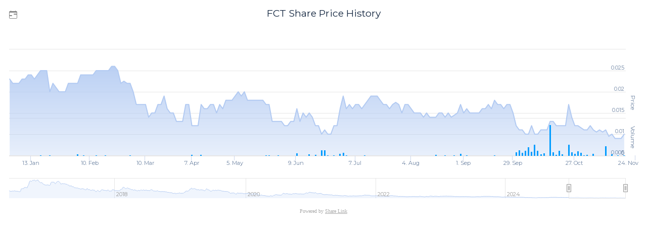

--- FILE ---
content_type: text/html; charset=UTF-8
request_url: https://app.sharelinktechnologies.com/widget/0dbf1cba-df4c-475f-9d71-bde241f63ab9
body_size: 33541
content:
<!doctype html>
<html>

	<head>
		<script src="/widgets/share-price-history/widget.js"></script>
<link rel="stylesheet" type="text/css" href="/widgets/share-price-history/widget.css" />
		<style>
			#global{background-color:#fff;font-family:'Montserrat';color:#6E84A3;}.title{color:#12253F;font-size:1.2em;}.subtitle{color:#BFCAD5;font-size:0.9em;}#graph{color:#B2CAF2;height:auto;}.graph-grid-lines{color:#E6E6E6;}.graph-ticks{color:#CCD6EB;}.graph-hover{color:#B2CAF2;}.graph-tooltip{background-color:#fff;border-color:#000;color:#333333;}.graph-volume{color:#009CFF;}.date-range-button-color{color:#888;}.daterangepicker{background-color:#fff;}.daterangepicker .ranges li.active{background-color:#2B7BE5;color:#fff;}.daterangepicker .ranges li:hover{background-color:#eeeeee;}
#graph{opacity:0}
#dateRange {
	cursor: pointer;
}
#dateRange.date-icon {
	width: 16px;
	height: 16px;
}
#dateRange.date-text {
	border: 1px solid;
    padding: 6px;
}
#dateRange.date-text svg {
	vertical-align: bottom;
}
			#sl-credit {
				font-family: 'Poppins';
				margin-top: 5px;
				text-align: center;
				font-size: 10px;
			}
			#sl-credit,
			#sl-credit a:link,
			#sl-credit a:visited,
			#sl-credit a:focus,
			#sl-credit a:hover,
			#sl-credit a:active {
				color: #aaaaaa;
			}
		</style>
		<meta charset="utf-8"/>
		<meta name="format-detection" content="telephone=no"/>
	</head>

	<body id="global">
		<div id="graph">
	<span class="date-range-button-color"></span>
	<span class="title"></span>
	<span class="subtitle"></span>
	<span class="graph-volume"></span>
	<span class="graph-grid-lines"></span>
	<span class="graph-ticks"></span>
	<span class="graph-hover"></span>
	<span class="graph-tooltip"></span>
</div>


<script>
window.onload = function() {

	//TODO: Make font ingesting dynamic?
	const mainFont = GetCSSProperty("#global","font-family").replace(/"/g,'');
	const mainColor = GetCSSProperty("#graph","color");
	const graphHeight = GetCSSProperty("#graph","height");
	const backgroundColor = GetCSSProperty("#global","background-color");
	const textColor = GetCSSProperty("#global","color");
	const titleColor = GetCSSProperty(".title","color");
	const titleFontSize = GetCSSProperty(".title","font-size");
	const subtitleColor = GetCSSProperty(".subtitle","color");
	const subtitleFontSize = GetCSSProperty(".subtitle","font-size");
	const dateRangeButtonColor = GetCSSProperty(".date-range-button-color","color");
	const volumeGraphColor = GetCSSProperty(".graph-volume", "color");
	const graphGridLinesColor = GetCSSProperty(".graph-grid-lines", "color");
	const graphTicksColor = GetCSSProperty(".graph-ticks", "color");
	const graphHoverColor = GetCSSProperty(".graph-hover", "color");
	const graphTooltipBackgroundColor = GetCSSProperty(".graph-tooltip", "background-color");
	const graphTooltipBorderColor = GetCSSProperty(".graph-tooltip", "border-color");
	const graphTooltipColor = GetCSSProperty(".graph-tooltip", "color");

	var fontArray = AddToFontArray([], mainFont);
	LoadFonts(fontArray);

	var series = [];

		const yAxisHeight = '60%';
	

	const rangeSelectorType = "Calendar Icon"; //TODO: Use this to hide/show the calendar icon, use a "none" and list of icon types instead

	switch (rangeSelectorType) {
		case "Calendar Icon":
			var rangeSelectorButton = '<div id="dateRange" class="date-icon"><svg xmlns="http://www.w3.org/2000/svg" width="16" height="16" fill="currentColor" class="bi bi-calendar-range" viewBox="0 0 16 16"><path d="M9 7a1 1 0 0 1 1-1h5v2h-5a1 1 0 0 1-1-1zM1 9h4a1 1 0 0 1 0 2H1V9z"/><path d="M3.5 0a.5.5 0 0 1 .5.5V1h8V.5a.5.5 0 0 1 1 0V1h1a2 2 0 0 1 2 2v11a2 2 0 0 1-2 2H2a2 2 0 0 1-2-2V3a2 2 0 0 1 2-2h1V.5a.5.5 0 0 1 .5-.5zM1 4v10a1 1 0 0 0 1 1h12a1 1 0 0 0 1-1V4H1z"/></svg></div>';
			break;
		case "None":
			var rangeSelectorButton = '<div id="dateRange" style="display: none"></div>'
			break;
		default:
			// Text button
			var rangeSelectorButton = '<div id="dateRange" class="date-text" >Date range <svg xmlns="http://www.w3.org/2000/svg" width="16" height="16" fill="currentColor" class="bi bi-caret-down-fill" viewBox="0 0 16 16"><path d="M7.247 11.14 2.451 5.658C1.885 5.013 2.345 4 3.204 4h9.592a1 1 0 0 1 .753 1.659l-4.796 5.48a1 1 0 0 1-1.506 0z"/></svg></div>';
	}



			const navigator = true;
	
		const scrollbarEnabled = false;
	
	var yAxis = [{
            labels: {
                align: 'right',
                x: -3,
				style: {
					color: textColor
				}
            },
            title: {
                text: 'Price',
				style: {
					color: textColor
				}
            },
            //height: yAxisHeight,
            lineWidth: 0,
			//lineColor: '#e6e6e6',
            resize: {
                enabled: true
            },
			// Set the grid line color
			gridLineColor: graphGridLinesColor,
		}];

	const now = moment().tz('Australia/Sydney');
	const zoomLevel = "YTD";
	const range = {
		'YTD': [moment().startOf('year'), now],
		'1 month': [moment().subtract(1, 'month'), now],
		'3 months': [moment().subtract(3, 'month'), now],
		'6 months': [moment().subtract(6, 'month'), now],
		'1 year': [moment().subtract(1, 'year'), now],
		'All': [moment("01/01/1970", "DD/MM/YYYY"), now]
	};

			const tooltipEnabled = true;
	
			series.push({
			name: 'FCT Stock Price',
			data: [[1463734861000,0.2396298594],[1463994061000,0.2134884202],[1464080461000,0.2178453267],[1464166861000,0.2134884202],[1464253261000,0.2091315136],[1464339661000,0.2134884202],[1464598861000,0.2091315136],[1464685261000,0.2004177006],[1464771661000,0.2004177006],[1464858061000,0.2091315136],[1464944461000,0.2134884202],[1465203661000,0.2091315136],[1465290061000,0.2047746071],[1465376461000,0.2091315136],[1465462861000,0.2178453267],[1465549261000,0.2178453267],[1465894861000,0.2091315136],[1465981261000,0.2047746071],[1466067661000,0.2047746071],[1466154061000,0.2222022333],[1466413261000,0.2178453267],[1466499661000,0.2222022333],[1466586061000,0.2222022333],[1466672461000,0.2091315136],[1466758861000,0.2178453267],[1467018061000,0.2091315136],[1467104461000,0.2091315136],[1467190861000,0.2134884202],[1467277261000,0.2091315136],[1467363661000,0.2091315136],[1467622861000,0.2004177006],[1467709261000,0.2091315136],[1467882061000,0.2091315136],[1467968461000,0.2091315136],[1468227661000,0.2047746071],[1468314061000,0.2047746071],[1468400461000,0.2004177006],[1468486861000,0.2004177006],[1468573261000,0.2004177006],[1468832461000,0.187346981],[1469005261000,0.187346981],[1469091661000,0.187346981],[1469178061000,0.2091315136],[1469437261000,0.2004177006],[1469523661000,0.2439867659],[1469610061000,0.3006265509],[1469696461000,0.2744851117],[1469782861000,0.2744851117],[1470042061000,0.2788420182],[1470128461000,0.2831989247],[1470214861000,0.2788420182],[1470301261000,0.2919127378],[1470387661000,0.2875558313],[1470646861000,0.2831989247],[1470733261000,0.2831989247],[1470819661000,0.2831989247],[1470906061000,0.2962696443],[1470992461000,0.2919127378],[1471251661000,0.3441956162],[1471338061000,0.3224110835],[1471424461000,0.3136972705],[1471510861000,0.3267679901],[1471597261000,0.318054177],[1471856461000,0.3224110835],[1471942861000,0.3224110835],[1472029261000,0.3224110835],[1472115661000,0.3136972705],[1472202061000,0.3093403639],[1472461261000,0.2788420182],[1472547661000,0.3311248966],[1472634061000,0.3224110835],[1472720461000,0.3572663358],[1472806861000,0.374693962],[1473066061000,0.383407775],[1473152461000,0.374693962],[1473238861000,0.3921215881],[1473325261000,0.4356906534],[1473411661000,0.4879735318],[1473670861000,0.4574751861],[1473757261000,0.5228287841],[1473843661000,0.5271856907],[1473930061000,0.4966873449],[1474016461000,0.5097580645],[1474275661000,0.5228287841],[1474362061000,0.505401158],[1474448461000,0.5010442514],[1474534861000,0.505401158],[1474621261000,0.4966873449],[1474880461000,0.4966873449],[1474966861000,0.5228287841],[1475053261000,0.5489702233],[1475139661000,0.5402564103],[1475226061000,0.5402564103],[1475485261000,0.5271856907],[1475571661000,0.5228287841],[1475658061000,0.5315425972],[1475744461000,0.5402564103],[1475830861000,0.5315425972],[1476090061000,0.5663978495],[1476176461000,0.5533271299],[1476262861000,0.5271856907],[1476349261000,0.5097580645],[1476435661000,0.5228287841],[1476694861000,0.5141149711],[1476781261000,0.505401158],[1476867661000,0.5010442514],[1476954061000,0.5315425972],[1477040461000,0.5663978495],[1477299661000,0.5663978495],[1477386061000,0.5228287841],[1477472461000,0.5315425972],[1477558861000,0.5315425972],[1477645261000,0.5576840364],[1477904461000,0.5228287841],[1477990861000,0.5010442514],[1478077261000,0.5141149711],[1478163661000,0.4879735318],[1478250061000,0.5010442514],[1478509261000,0.4792597188],[1478595661000,0.4792597188],[1478682061000,0.4879735318],[1478768461000,0.4792597188],[1478854861000,0.4531182796],[1479114061000,0.4618320926],[1479200461000,0.4531182796],[1479286861000,0.4444044665],[1479373261000,0.4792597188],[1479459661000,0.4923304384],[1479718861000,0.4531182796],[1479805261000,0.4531182796],[1479891661000,0.4531182796],[1479978061000,0.4269768404],[1480064461000,0.4226199338],[1480323661000,0.3964784946],[1480410061000,0.4095492142],[1480496461000,0.4226199338],[1480582861000,0.44004756],[1480669261000,0.4008354012],[1480928461000,0.4051923077],[1481014861000,0.4008354012],[1481101261000,0.3921215881],[1481187661000,0.3921215881],[1481274061000,0.3964784946],[1481533261000,0.3877646816],[1481619661000,0.3964784946],[1481706061000,0.4008354012],[1481792461000,0.3921215881],[1481878861000,0.383407775],[1482138061000,0.3964784946],[1482224461000,0.4008354012],[1482310861000,0.3964784946],[1482397261000,0.4008354012],[1482483661000,0.3921215881],[1482915661000,0.3877646816],[1483002061000,0.3877646816],[1483088461000,0.383407775],[1483434061000,0.383407775],[1483520461000,0.383407775],[1483606861000,0.4051923077],[1483693261000,0.4269768404],[1483952461000,0.4618320926],[1484038861000,0.4618320926],[1484125261000,0.4879735318],[1484211661000,0.4705459057],[1484298061000,0.4792597188],[1484557261000,0.4792597188],[1484643661000,0.4705459057],[1484730061000,0.4966873449],[1484816461000,0.4705459057],[1484902861000,0.4792597188],[1485162061000,0.4966873449],[1485248461000,0.4836166253],[1485334861000,0.4661889992],[1485507661000,0.4618320926],[1485766861000,0.4618320926],[1485853261000,0.4618320926],[1485939661000,0.4226199338],[1486026061000,0.4182630273],[1486112461000,0.4182630273],[1486371661000,0.4444044665],[1486458061000,0.4618320926],[1486544461000,0.4705459057],[1486630861000,0.4836166253],[1486717261000,0.5010442514],[1486976461000,0.5141149711],[1487062861000,0.5010442514],[1487149261000,0.4705459057],[1487322061000,0.505401158],[1487581261000,0.505401158],[1487667661000,0.5010442514],[1487754061000,0.4836166253],[1487840461000,0.505401158],[1487926861000,0.4618320926],[1488186061000,0.4879735318],[1488272461000,0.4792597188],[1488358861000,0.4531182796],[1488445261000,0.448761373],[1488531661000,0.4269768404],[1488790861000,0.4182630273],[1488877261000,0.4182630273],[1488963661000,0.4182630273],[1489050061000,0.4356906534],[1489136461000,0.4444044665],[1489395661000,0.4356906534],[1489482061000,0.4356906534],[1489568461000,0.4356906534],[1489654861000,0.4356906534],[1489741261000,0.4356906534],[1490000461000,0.4531182796],[1490086861000,0.4226199338],[1490173261000,0.4182630273],[1490259661000,0.4182630273],[1490346061000,0.4356906534],[1490605261000,0.4356906534],[1490691661000,0.4051923077],[1490778061000,0.4269768404],[1490864461000,0.4269768404],[1490950861000,0.4356906534],[1491210061000,0.4182630273],[1491382861000,0.4182630273],[1491469261000,0.4182630273],[1491555661000,0.4182630273],[1491814861000,0.4095492142],[1491901261000,0.383407775],[1491987661000,0.4051923077],[1492074061000,0.3921215881],[1492506061000,0.383407775],[1492592461000,0.3921215881],[1492678861000,0.3921215881],[1492765261000,0.3572663358],[1493024461000,0.3659801489],[1493197261000,0.3659801489],[1493283661000,0.3659801489],[1493370061000,0.3572663358],[1493629261000,0.3790508685],[1493715661000,0.374693962],[1493888461000,0.3485525227],[1493974861000,0.3485525227],[1494234061000,0.3398387097],[1494320461000,0.3398387097],[1494406861000,0.3485525227],[1494579661000,0.3485525227],[1494838861000,0.3485525227],[1494925261000,0.3267679901],[1495011661000,0.318054177],[1495098061000,0.3049834574],[1495184461000,0.318054177],[1495443661000,0.3049834574],[1495530061000,0.3049834574],[1495616461000,0.3049834574],[1495702861000,0.3049834574],[1495789261000,0.3224110835],[1496048461000,0.318054177],[1496134861000,0.3049834574],[1496221261000,0.3049834574],[1496307661000,0.2962696443],[1496653261000,0.3049834574],[1496739661000,0.3049834574],[1496826061000,0.3136972705],[1496998861000,0.2962696443],[1497344461000,0.2875558313],[1497430861000,0.2875558313],[1497517261000,0.2875558313],[1497603661000,0.2875558313],[1497862861000,0.2875558313],[1497949261000,0.2701282051],[1498035661000,0.2614143921],[1498122061000,0.2657712986],[1498208461000,0.2875558313],[1498467661000,0.2875558313],[1498554061000,0.2614143921],[1498640461000,0.2701282051],[1498726861000,0.2831989247],[1498813261000,0.3006265509],[1499245261000,0.2875558313],[1499331661000,0.2744851117],[1499418061000,0.2744851117],[1499677261000,0.2744851117],[1499936461000,0.2701282051],[1500022861000,0.2614143921],[1500282061000,0.252700579],[1500368461000,0.252700579],[1500454861000,0.252700579],[1500541261000,0.252700579],[1500627661000,0.252700579],[1500886861000,0.2439867659],[1500973261000,0.2657712986],[1501059661000,0.2962696443],[1501146061000,0.2831989247],[1501491661000,0.2875558313],[1501664461000,0.2701282051],[1502182861000,0.2614143921],[1502269261000,0.2439867659],[1502355661000,0.2396298594],[1502442061000,0.2614143921],[1502701261000,0.2614143921],[1502874061000,0.252700579],[1503046861000,0.252700579],[1503306061000,0.2309160463],[1503392461000,0.2222022333],[1503478861000,0.2439867659],[1503565261000,0.2483436725],[1503651661000,0.2265591398],[1503910861000,0.2265591398],[1503997261000,0.2396298594],[1504083661000,0.2439867659],[1504170061000,0.252700579],[1504256461000,0.2614143921],[1504515661000,0.2439867659],[1504602061000,0.2352729529],[1504774861000,0.2352729529],[1505120461000,0.2570574855],[1505206861000,0.2309160463],[1505293261000,0.2265591398],[1505379661000,0.2178453267],[1505466061000,0.2265591398],[1505725261000,0.2091315136],[1505811661000,0.1917038875],[1505898061000,0.196060794],[1505984461000,0.196060794],[1506070861000,0.2004177006],[1506330061000,0.2004177006],[1506416461000,0.2352729529],[1506502861000,0.2091315136],[1506589261000,0.2396298594],[1506675661000,0.2352729529],[1506934861000,0.2396298594],[1507107661000,0.2091315136],[1507194061000,0.2265591398],[1507280461000,0.2134884202],[1507539661000,0.2134884202],[1507626061000,0.1917038875],[1507712461000,0.196060794],[1507798861000,0.1917038875],[1507885261000,0.196060794],[1508317261000,0.2265591398],[1508403661000,0.252700579],[1508490061000,0.2396298594],[1508749261000,0.2352729529],[1508835661000,0.2614143921],[1508922061000,0.2614143921],[1509008461000,0.2614143921],[1509094861000,0.2483436725],[1509354061000,0.2483436725],[1509440461000,0.2483436725],[1509526861000,0.2483436725],[1509613261000,0.2309160463],[1509699661000,0.2309160463],[1509958861000,0.2178453267],[1510045261000,0.252700579],[1510131661000,0.2396298594],[1510218061000,0.2396298594],[1510304461000,0.2265591398],[1510563661000,0.2352729529],[1510650061000,0.2265591398],[1510736461000,0.2265591398],[1510822861000,0.2265591398],[1510909261000,0.2265591398],[1511168461000,0.2222022333],[1511254861000,0.2178453267],[1511341261000,0.2265591398],[1511427661000,0.2309160463],[1511514061000,0.2483436725],[1511773261000,0.252700579],[1511859661000,0.2439867659],[1511946061000,0.2352729529],[1512032461000,0.2352729529],[1512118861000,0.2265591398],[1512378061000,0.2134884202],[1512464461000,0.2047746071],[1512550861000,0.2134884202],[1512723661000,0.2134884202],[1512982861000,0.2134884202],[1513069261000,0.2134884202],[1513155661000,0.2134884202],[1513242061000,0.2134884202],[1513328461000,0.2134884202],[1513587661000,0.2483436725],[1513674061000,0.2396298594],[1513760461000,0.2570574855],[1513846861000,0.2614143921],[1513933261000,0.2570574855],[1514365261000,0.252700579],[1514451661000,0.2439867659],[1514538061000,0.252700579],[1514883661000,0.2396298594],[1514970061000,0.2352729529],[1515056461000,0.2222022333],[1515142861000,0.2222022333],[1515402061000,0.2178453267],[1515488461000,0.2178453267],[1515574861000,0.2396298594],[1515661261000,0.2396298594],[1515747661000,0.2222022333],[1516006861000,0.2309160463],[1516093261000,0.2222022333],[1516179661000,0.2222022333],[1516266061000,0.2178453267],[1516352461000,0.2222022333],[1516611661000,0.2222022333],[1516698061000,0.2309160463],[1516784461000,0.2265591398],[1516870861000,0.2222022333],[1517216461000,0.2178453267],[1517302861000,0.2178453267],[1517389261000,0.2352729529],[1517475661000,0.2570574855],[1517562061000,0.2570574855],[1517821261000,0.2744851117],[1517907661000,0.2570574855],[1517994061000,0.2570574855],[1518080461000,0.2701282051],[1518166861000,0.2744851117],[1518426061000,0.2744851117],[1518512461000,0.2614143921],[1518598861000,0.2875558313],[1518685261000,0.2962696443],[1518771661000,0.3311248966],[1519030861000,0.3267679901],[1519117261000,0.3136972705],[1519203661000,0.3311248966],[1519290061000,0.3267679901],[1519376461000,0.3311248966],[1519635661000,0.3224110835],[1519722061000,0.3049834574],[1519808461000,0.3049834574],[1519894861000,0.2875558313],[1519981261000,0.2875558313],[1520240461000,0.2788420182],[1520326861000,0.2875558313],[1520413261000,0.2831989247],[1520499661000,0.2788420182],[1520586061000,0.3136972705],[1520845261000,0.3224110835],[1520931661000,0.3136972705],[1521018061000,0.3136972705],[1521104461000,0.2919127378],[1521190861000,0.2919127378],[1521450061000,0.3049834574],[1521536461000,0.2875558313],[1521622861000,0.3006265509],[1521795661000,0.2831989247],[1522054861000,0.2831989247],[1522141261000,0.2744851117],[1522227661000,0.2744851117],[1522314061000,0.2788420182],[1522746061000,0.2570574855],[1522832461000,0.2614143921],[1522918861000,0.252700579],[1523005261000,0.2614143921],[1523264461000,0.2657712986],[1523350861000,0.252700579],[1523437261000,0.2614143921],[1523523661000,0.252700579],[1523610061000,0.2483436725],[1523869261000,0.2439867659],[1524042061000,0.2265591398],[1524128461000,0.2352729529],[1524214861000,0.2396298594],[1524560461000,0.2570574855],[1524733261000,0.2396298594],[1524819661000,0.2352729529],[1525078861000,0.2439867659],[1525165261000,0.2439867659],[1525251661000,0.2265591398],[1525338061000,0.2265591398],[1525424461000,0.2178453267],[1525683661000,0.2047746071],[1525770061000,0.2134884202],[1525856461000,0.2134884202],[1525942861000,0.2396298594],[1526029261000,0.2396298594],[1526288461000,0.2352729529],[1526374861000,0.2265591398],[1526461261000,0.2309160463],[1526547661000,0.2222022333],[1526634061000,0.2352729529],[1526893261000,0.2265591398],[1526979661000,0.2222022333],[1527066061000,0.2352729529],[1527238861000,0.2352729529],[1527498061000,0.252700579],[1527584461000,0.252700579],[1527670861000,0.252700579],[1527757261000,0.2439867659],[1527843661000,0.2265591398],[1528102861000,0.2309160463],[1528189261000,0.2352729529],[1528275661000,0.2309160463],[1528362061000,0.2309160463],[1528448461000,0.252700579],[1528794061000,0.2396298594],[1528880461000,0.2352729529],[1528966861000,0.2352729529],[1529053261000,0.2396298594],[1529312461000,0.2352729529],[1529398861000,0.2352729529],[1529485261000,0.2352729529],[1529571661000,0.2396298594],[1529658061000,0.2396298594],[1529917261000,0.2439867659],[1530003661000,0.2439867659],[1530090061000,0.2396298594],[1530176461000,0.2352729529],[1530262861000,0.2396298594],[1530522061000,0.2309160463],[1530608461000,0.2265591398],[1530694861000,0.2265591398],[1530781261000,0.2352729529],[1530867661000,0.2309160463],[1531126861000,0.2309160463],[1531213261000,0.2309160463],[1531299661000,0.2265591398],[1531386061000,0.2352729529],[1531472461000,0.2352729529],[1531731661000,0.2265591398],[1531818061000,0.2222022333],[1531904461000,0.2265591398],[1531990861000,0.252700579],[1532077261000,0.2614143921],[1532336461000,0.2614143921],[1532422861000,0.252700579],[1532509261000,0.252700579],[1532595661000,0.2570574855],[1532682061000,0.2483436725],[1532941261000,0.2483436725],[1533027661000,0.2396298594],[1533114061000,0.2309160463],[1533200461000,0.2309160463],[1533286861000,0.2222022333],[1533546061000,0.2178453267],[1533632461000,0.2091315136],[1533718861000,0.2004177006],[1533805261000,0.2178453267],[1533891661000,0.2178453267],[1534150861000,0.2178453267],[1534237261000,0.2178453267],[1534323661000,0.2091315136],[1534410061000,0.2091315136],[1534496461000,0.2091315136],[1534755661000,0.2091315136],[1534842061000,0.2091315136],[1534928461000,0.2091315136],[1535014861000,0.2222022333],[1535101261000,0.2178453267],[1535360461000,0.2178453267],[1535446861000,0.2265591398],[1535533261000,0.2265591398],[1535619661000,0.2134884202],[1535706061000,0.2134884202],[1535965261000,0.2004177006],[1536138061000,0.2004177006],[1536224461000,0.2004177006],[1536310861000,0.2047746071],[1536570061000,0.2047746071],[1536656461000,0.2004177006],[1536742861000,0.1917038875],[1536829261000,0.2004177006],[1536915661000,0.2004177006],[1537174861000,0.2004177006],[1537261261000,0.196060794],[1537347661000,0.196060794],[1537434061000,0.2004177006],[1537520461000,0.2004177006],[1537779661000,0.2004177006],[1537866061000,0.2004177006],[1537952461000,0.2004177006],[1538038861000,0.2004177006],[1538125261000,0.2004177006],[1538384461000,0.196060794],[1538470861000,0.1917038875],[1538557261000,0.196060794],[1538643661000,0.196060794],[1538730061000,0.196060794],[1538989261000,0.2004177006],[1539075661000,0.2004177006],[1539162061000,0.2004177006],[1539248461000,0.1786331679],[1539334861000,0.1829900744],[1539594061000,0.187346981],[1539680461000,0.196060794],[1539766861000,0.1829900744],[1539853261000,0.1829900744],[1539939661000,0.1829900744],[1540198861000,0.1829900744],[1540458061000,0.1612055418],[1540544461000,0.1742762614],[1540803661000,0.1742762614],[1540890061000,0.1829900744],[1540976461000,0.1786331679],[1541062861000,0.1699193548],[1541149261000,0.1699193548],[1541408461000,0.1568486352],[1541494861000,0.1655624483],[1541581261000,0.1655624483],[1541667661000,0.1699193548],[1542013261000,0.1699193548],[1542099661000,0.1699193548],[1542186061000,0.1612055418],[1542272461000,0.1568486352],[1542358861000,0.1568486352],[1542618061000,0.1481348222],[1542704461000,0.1481348222],[1542790861000,0.1481348222],[1542877261000,0.1437779156],[1542963661000,0.1437779156],[1543222861000,0.1437779156],[1543309261000,0.1437779156],[1543395661000,0.1437779156],[1543827661000,0.1568486352],[1543914061000,0.1568486352],[1544000461000,0.121993383],[1544086861000,0.130707196],[1544173261000,0.1394210091],[1544432461000,0.121993383],[1544518861000,0.130707196],[1544605261000,0.1655624483],[1544691661000,0.1481348222],[1544778061000,0.1481348222],[1545037261000,0.1437779156],[1545123661000,0.1394210091],[1545210061000,0.1437779156],[1545382861000,0.1437779156],[1545642061000,0.1524917287],[1545987661000,0.1568486352],[1546246861000,0.1524917287],[1546506061000,0.1394210091],[1546592461000,0.1481348222],[1546851661000,0.1481348222],[1546938061000,0.1394210091],[1547024461000,0.1568486352],[1547110861000,0.1524917287],[1547197261000,0.1481348222],[1547629261000,0.1437779156],[1547715661000,0.1481348222],[1547802061000,0.1524917287],[1548061261000,0.1612055418],[1548147661000,0.1742762614],[1548234061000,0.1655624483],[1548320461000,0.1742762614],[1548406861000,0.1917038875],[1548752461000,0.1786331679],[1548838861000,0.2004177006],[1548925261000,0.2091315136],[1549011661000,0.2265591398],[1549270861000,0.2178453267],[1549357261000,0.2091315136],[1549443661000,0.2178453267],[1549530061000,0.2091315136],[1549616461000,0.2091315136],[1549875661000,0.2134884202],[1549962061000,0.2134884202],[1550048461000,0.2178453267],[1550134861000,0.2178453267],[1550221261000,0.2222022333],[1550480461000,0.2222022333],[1550566861000,0.2004177006],[1550653261000,0.2439867659],[1550739661000,0.2788420182],[1550826061000,0.2875558313],[1551085261000,0.2875558313],[1551171661000,0.2657712986],[1551258061000,0.2614143921],[1551344461000,0.2788420182],[1551430861000,0.2788420182],[1551690061000,0.3049834574],[1551776461000,0.3093403639],[1551862861000,0.3049834574],[1551949261000,0.2831989247],[1552035661000,0.2788420182],[1552294861000,0.2657712986],[1552381261000,0.2744851117],[1552467661000,0.2788420182],[1552554061000,0.2657712986],[1552640461000,0.2875558313],[1552899661000,0.2919127378],[1552986061000,0.3049834574],[1553072461000,0.2962696443],[1553158861000,0.2744851117],[1553245261000,0.2919127378],[1553590861000,0.2701282051],[1553677261000,0.2701282051],[1553763661000,0.2788420182],[1553850061000,0.2831989247],[1554109261000,0.2483436725],[1554195661000,0.2439867659],[1554282061000,0.2570574855],[1554368461000,0.2570574855],[1554454861000,0.2483436725],[1554714061000,0.2614143921],[1554800461000,0.2483436725],[1554886861000,0.252700579],[1554973261000,0.2657712986],[1555059661000,0.2614143921],[1555318861000,0.2483436725],[1555405261000,0.2396298594],[1555491661000,0.2352729529],[1555578061000,0.2439867659],[1556010061000,0.2483436725],[1556096461000,0.252700579],[1556269261000,0.252700579],[1556528461000,0.2483436725],[1556614861000,0.2483436725],[1556701261000,0.252700579],[1556787661000,0.2439867659],[1556874061000,0.2483436725],[1557133261000,0.2439867659],[1557219661000,0.2483436725],[1557306061000,0.2483436725],[1557392461000,0.2352729529],[1557478861000,0.2309160463],[1557738061000,0.2309160463],[1557824461000,0.2222022333],[1557910861000,0.2265591398],[1557997261000,0.2222022333],[1558083661000,0.2265591398],[1558342861000,0.2222022333],[1558429261000,0.2439867659],[1558515661000,0.2483436725],[1558602061000,0.2744851117],[1558688461000,0.2701282051],[1558947661000,0.2788420182],[1559034061000,0.2962696443],[1559120461000,0.2788420182],[1559206861000,0.2614143921],[1559293261000,0.252700579],[1559552461000,0.252700579],[1559638861000,0.2352729529],[1559725261000,0.2570574855],[1559811661000,0.2570574855],[1559898061000,0.2483436725],[1560243661000,0.2439867659],[1560330061000,0.2352729529],[1560416461000,0.2352729529],[1560502861000,0.2265591398],[1560762061000,0.2178453267],[1560848461000,0.2004177006],[1560934861000,0.2091315136],[1561021261000,0.2091315136],[1561107661000,0.2178453267],[1561366861000,0.2178453267],[1561453261000,0.2178453267],[1561539661000,0.2091315136],[1561626061000,0.2091315136],[1561712461000,0.2570574855],[1561971661000,0.2483436725],[1562058061000,0.2439867659],[1562144461000,0.2439867659],[1562230861000,0.2352729529],[1562317261000,0.2352729529],[1562576461000,0.2265591398],[1562662861000,0.2265591398],[1562749261000,0.2265591398],[1562835661000,0.2178453267],[1562922061000,0.2352729529],[1563181261000,0.2439867659],[1563267661000,0.2396298594],[1563354061000,0.2352729529],[1563440461000,0.2352729529],[1563526861000,0.2396298594],[1563786061000,0.2265591398],[1563872461000,0.2309160463],[1563958861000,0.2265591398],[1564045261000,0.2309160463],[1564131661000,0.2439867659],[1564390861000,0.252700579],[1564477261000,0.2439867659],[1564563661000,0.2483436725],[1564650061000,0.2439867659],[1564736461000,0.2352729529],[1564995661000,0.2265591398],[1565082061000,0.2439867659],[1565168461000,0.2352729529],[1565254861000,0.2352729529],[1565341261000,0.2396298594],[1565600461000,0.2352729529],[1565686861000,0.2265591398],[1565773261000,0.2265591398],[1565859661000,0.2352729529],[1565946061000,0.2178453267],[1566205261000,0.2178453267],[1566291661000,0.2091315136],[1566378061000,0.2091315136],[1566464461000,0.2134884202],[1566550861000,0.2091315136],[1566810061000,0.2091315136],[1566896461000,0.2091315136],[1566982861000,0.2134884202],[1567069261000,0.2004177006],[1567155661000,0.2004177006],[1567414861000,0.2134884202],[1567501261000,0.2134884202],[1567587661000,0.2134884202],[1567674061000,0.1917038875],[1567760461000,0.187346981],[1568019661000,0.2047746071],[1568106061000,0.2004177006],[1568192461000,0.2004177006],[1568278861000,0.2004177006],[1568365261000,0.2004177006],[1568624461000,0.2047746071],[1568710861000,0.2004177006],[1568797261000,0.2047746071],[1568883661000,0.196060794],[1568970061000,0.2047746071],[1569229261000,0.1917038875],[1569488461000,0.1742762614],[1569574861000,0.187346981],[1569834061000,0.1786331679],[1569920461000,0.1699193548],[1570006861000,0.1655624483],[1570093261000,0.1612055418],[1570179661000,0.1481348222],[1570438861000,0.1481348222],[1570525261000,0.130707196],[1570611661000,0.1568486352],[1570698061000,0.1481348222],[1570784461000,0.1568486352],[1571043661000,0.1524917287],[1571130061000,0.1481348222],[1571216461000,0.1568486352],[1571302861000,0.1568486352],[1571389261000,0.1568486352],[1571648461000,0.1524917287],[1571734861000,0.1524917287],[1571821261000,0.1568486352],[1571907661000,0.1655624483],[1571994061000,0.1568486352],[1572253261000,0.1568486352],[1572339661000,0.1481348222],[1572426061000,0.130707196],[1572512461000,0.130707196],[1572598861000,0.130707196],[1572858061000,0.130707196],[1572944461000,0.130707196],[1573030861000,0.1132795699],[1573117261000,0.1176364764],[1573203661000,0.1263502895],[1573462861000,0.1394210091],[1573549261000,0.1568486352],[1573635661000,0.1612055418],[1573722061000,0.1568486352],[1573808461000,0.1568486352],[1574067661000,0.1481348222],[1574154061000,0.1568486352],[1574240461000,0.1481348222],[1574326861000,0.1437779156],[1574413261000,0.1437779156],[1574672461000,0.1481348222],[1574758861000,0.1481348222],[1574845261000,0.1524917287],[1575277261000,0.1481348222],[1575363661000,0.1481348222],[1575536461000,0.1481348222],[1575622861000,0.1481348222],[1575882061000,0.1481348222],[1575968461000,0.1524917287],[1576054861000,0.1524917287],[1576141261000,0.1481348222],[1576227661000,0.1394210091],[1576486861000,0.1437779156],[1576659661000,0.130707196],[1576746061000,0.1350641026],[1576832461000,0.1394210091],[1577091661000,0.1350641026],[1577178061000,0.1350641026],[1577437261000,0.1350641026],[1577696461000,0.1394210091],[1577782861000,0.1394210091],[1577955661000,0.1394210091],[1578042061000,0.1481348222],[1578301261000,0.1481348222],[1578387661000,0.1437779156],[1578474061000,0.1394210091],[1578560461000,0.1394210091],[1578646861000,0.1394210091],[1578906061000,0.1394210091],[1578992461000,0.1437779156],[1579078861000,0.1481348222],[1579165261000,0.1437779156],[1579251661000,0.1459563689],[1579510861000,0.1437779156],[1579597261000,0.1394210091],[1579683661000,0.1437779156],[1579770061000,0.1394210091],[1579856461000,0.1350641026],[1580288461000,0.130707196],[1580374861000,0.130707196],[1580461261000,0.130707196],[1580720461000,0.1089226634],[1580806861000,0.130707196],[1580893261000,0.1263502895],[1580979661000,0.1176364764],[1581066061000,0.121993383],[1581325261000,0.121993383],[1581411661000,0.1132795699],[1581498061000,0.121993383],[1581584461000,0.1437779156],[1581670861000,0.1394210091],[1581930061000,0.1394210091],[1582016461000,0.1350641026],[1582102861000,0.1350641026],[1582189261000,0.1350641026],[1582275661000,0.1394210091],[1582534861000,0.1350641026],[1582621261000,0.1350641026],[1582707661000,0.121993383],[1582794061000,0.1263502895],[1582880461000,0.121993383],[1583139661000,0.1176364764],[1583226061000,0.130707196],[1583312461000,0.1350641026],[1583398861000,0.1437779156],[1583485261000,0.1394210091],[1583744461000,0.1350641026],[1583830861000,0.1176364764],[1583917261000,0.1132795699],[1584003661000,0.1132795699],[1584090061000,0.1089226634],[1584349261000,0.0871381307],[1584435661000,0.0914950372],[1584522061000,0.0853953681],[1584608461000,0.0784243176],[1584694861000,0.0784243176],[1584954061000,0.0697105045],[1585040461000,0.0810384615],[1585126861000,0.0958519438],[1585213261000,0.0958519438],[1585299661000,0.0871381307],[1585558861000,0.0958519438],[1585645261000,0.0958519438],[1585731661000,0.0914950372],[1585818061000,0.0871381307],[1585904461000,0.0871381307],[1586163661000,0.0871381307],[1586250061000,0.0784243176],[1586336461000,0.0740674111],[1586422861000,0.0758101737],[1586854861000,0.0758101737],[1586941261000,0.0845239868],[1587114061000,0.0836526055],[1587373261000,0.0810384615],[1587459661000,0.0810384615],[1587546061000,0.0801670802],[1587632461000,0.0740674111],[1587718861000,0.0697105045],[1587978061000,0.0723246485],[1588064461000,0.0714532672],[1588150861000,0.0688391232],[1588237261000,0.0670963606],[1588323661000,0.0618680728],[1588582861000,0.0609966915],[1588669261000,0.0618680728],[1588755661000,0.0609966915],[1588842061000,0.0662249793],[1588928461000,0.065353598],[1589187661000,0.0609966915],[1589274061000,0.0609966915],[1589360461000,0.0609966915],[1589446861000,0.0575111663],[1589533261000,0.0566397849],[1589792461000,0.054025641],[1590138061000,0.0744230769],[1590397261000,0.0694615385],[1590483661000,0.0674769231],[1590570061000,0.0684692308],[1590656461000,0.0664846154],[1590742861000,0.0664846154],[1591002061000,0.0664846154],[1591088461000,0.0635076923],[1591174861000,0.0605307692],[1591261261000,0.0654923077],[1591347661000,0.0674769231],[1591693261000,0.0714461538],[1591779661000,0.1041923077],[1591866061000,0.0893076923],[1591952461000,0.0863307692],[1592211661000,0.0942692308],[1592298061000,0.0823615385],[1592384461000,0.0843461538],[1592470861000,0.1041923077],[1592557261000,0.1091538462],[1592816461000,0.1091538462],[1592902861000,0.1141153846],[1592989261000,0.1091538462],[1593075661000,0.1041923077],[1593162061000,0.1041923077],[1593421261000,0.0972461538],[1593507661000,0.1041923077],[1593594061000,0.0962538462],[1593680461000,0.0932769231],[1593766861000,0.0942692308],[1594026061000,0.0972461538],[1594112461000,0.0962538462],[1594198861000,0.0972461538],[1594285261000,0.0932769231],[1594371661000,0.0912923077],[1594630861000,0.0922846154],[1594717261000,0.0893076923],[1594803661000,0.0903],[1594890061000,0.0912923077],[1594976461000,0.0893076923],[1595235661000,0.0853384615],[1595322061000,0.0922846154],[1595408461000,0.0962538462],[1595494861000,0.1041923077],[1595581261000,0.0992307692],[1595840461000,0.1041923077],[1595926861000,0.0992307692],[1596013261000,0.1240384615],[1596099661000,0.1587692308],[1596186061000,0.1488461538],[1596445261000,0.1438846154],[1596531661000,0.1389230769],[1596618061000,0.1389230769],[1596704461000,0.1488461538],[1596790861000,0.1488461538],[1597050061000,0.1389230769],[1597136461000,0.129],[1597222861000,0.1240384615],[1597309261000,0.129],[1597395661000,0.129],[1597654861000,0.1389230769],[1597741261000,0.1389230769],[1597827661000,0.1339615385],[1597914061000,0.1389230769],[1598000461000,0.1389230769],[1598259661000,0.1389230769],[1598346061000,0.1389230769],[1598432461000,0.1339615385],[1598518861000,0.1339615385],[1598605261000,0.129],[1598864461000,0.1240384615],[1598950861000,0.1240384615],[1599037261000,0.1190769231],[1599123661000,0.1240384615],[1599210061000,0.1190769231],[1599469261000,0.1190769231],[1599555661000,0.129],[1599642061000,0.1240384615],[1599728461000,0.1240384615],[1599814861000,0.1190769231],[1600074061000,0.1190769231],[1600160461000,0.1190769231],[1600246861000,0.1141153846],[1600333261000,0.1141153846],[1600419661000,0.1190769231],[1600678861000,0.1190769231],[1600765261000,0.129],[1600851661000,0.1389230769],[1600938061000,0.129],[1601024461000,0.1389230769],[1601283661000,0.1438846154],[1601370061000,0.1389230769],[1601456461000,0.129],[1601542861000,0.1339615385],[1601629261000,0.1190769231],[1601888461000,0.1339615385],[1601974861000,0.1389230769],[1602061261000,0.1438846154],[1602147661000,0.1438846154],[1602234061000,0.1389230769],[1602493261000,0.1438846154],[1602579661000,0.1339615385],[1602666061000,0.1389230769],[1602752461000,0.1339615385],[1602838861000,0.129],[1603098061000,0.129],[1603184461000,0.129],[1603270861000,0.1339615385],[1603357261000,0.1240384615],[1603443661000,0.129],[1603702861000,0.129],[1603789261000,0.1240384615],[1603875661000,0.1190769231],[1603962061000,0.1190769231],[1604048461000,0.1339615385],[1604307661000,0.1240384615],[1604394061000,0.129],[1604480461000,0.1339615385],[1604566861000,0.1339615385],[1604653261000,0.129],[1604912461000,0.1240384615],[1604998861000,0.1190769231],[1605085261000,0.1240384615],[1605171661000,0.1240384615],[1605258061000,0.129],[1605603661000,0.1240384615],[1605690061000,0.1240384615],[1605776461000,0.1190769231],[1605862861000,0.1190769231],[1606122061000,0.129],[1606208461000,0.1240384615],[1606294861000,0.1215576923],[1606381261000,0.1240384615],[1606467661000,0.129],[1606726861000,0.1339615385],[1606813261000,0.1339615385],[1606899661000,0.1438846154],[1606986061000,0.1389230769],[1607072461000,0.1538076923],[1607331661000,0.1637307692],[1607418061000,0.1587692308],[1607504461000,0.1587692308],[1607590861000,0.1587692308],[1607677261000,0.1488461538],[1607936461000,0.1488461538],[1608022861000,0.1438846154],[1608109261000,0.1389230769],[1608195661000,0.1538076923],[1608282061000,0.1686923077],[1608541261000,0.1587692308],[1608627661000,0.1686923077],[1608714061000,0.1786153846],[1608800461000,0.1736538462],[1609232461000,0.1786153846],[1609318861000,0.1736538462],[1609405261000,0.1736538462],[1609750861000,0.1686923077],[1609837261000,0.1686923077],[1609923661000,0.1686923077],[1610010061000,0.1686923077],[1610096461000,0.1637307692],[1610355661000,0.1587692308],[1610442061000,0.1637307692],[1610528461000,0.1686923077],[1610614861000,0.1587692308],[1610701261000,0.1637307692],[1610960461000,0.1587692308],[1611046861000,0.1587692308],[1611133261000,0.1488461538],[1611219661000,0.1538076923],[1611306061000,0.1587692308],[1611565261000,0.1587692308],[1611738061000,0.1637307692],[1611824461000,0.1686923077],[1611910861000,0.1686923077],[1612170061000,0.1488461538],[1612256461000,0.1438846154],[1612342861000,0.1488461538],[1612429261000,0.1389230769],[1612515661000,0.1389230769],[1612774861000,0.1389230769],[1612861261000,0.1339615385],[1612947661000,0.129],[1613034061000,0.1240384615],[1613120461000,0.1339615385],[1613379661000,0.1438846154],[1613466061000,0.1389230769],[1613552461000,0.1438846154],[1613638861000,0.1438846154],[1613725261000,0.1438846154],[1613984461000,0.1389230769],[1614070861000,0.1438846154],[1614157261000,0.1438846154],[1614243661000,0.1438846154],[1614330061000,0.1488461538],[1614589261000,0.1438846154],[1614675661000,0.1389230769],[1614762061000,0.1339615385],[1614848461000,0.129],[1614934861000,0.1141153846],[1615194061000,0.1190769231],[1615280461000,0.1091538462],[1615366861000,0.1141153846],[1615453261000,0.1190769231],[1615539661000,0.1141153846],[1615798861000,0.1041923077],[1615885261000,0.0992307692],[1615971661000,0.0992307692],[1616058061000,0.1041923077],[1616144461000,0.1141153846],[1616403661000,0.1091538462],[1616490061000,0.1091538462],[1616576461000,0.1041923077],[1616662861000,0.1091538462],[1616749261000,0.1091538462],[1617008461000,0.1091538462],[1617094861000,0.1091538462],[1617181261000,0.1141153846],[1617267661000,0.1091538462],[1617699661000,0.1091538462],[1617786061000,0.1091538462],[1617872461000,0.1041923077],[1617958861000,0.1041923077],[1618218061000,0.0992307692],[1618304461000,0.1041923077],[1618390861000,0.0992307692],[1618477261000,0.0992307692],[1618563661000,0.1041923077],[1618822861000,0.1041923077],[1618909261000,0.0992307692],[1618995661000,0.0972461538],[1619082061000,0.0952615385],[1619168461000,0.0942692308],[1619427661000,0.1041923077],[1619514061000,0.1041923077],[1619686861000,0.0942692308],[1619773261000,0.0912923077],[1620032461000,0.0893076923],[1620118861000,0.0883153846],[1620205261000,0.0873230769],[1620291661000,0.0853384615],[1620378061000,0.0823615385],[1620637261000,0.0783923077],[1620723661000,0.0853384615],[1620810061000,0.0813692308],[1620896461000,0.0833538462],[1620982861000,0.0833538462],[1621242061000,0.0903],[1621328461000,0.0893076923],[1621414861000,0.0873230769],[1621501261000,0.0873230769],[1621587661000,0.0853384615],[1621846861000,0.0853384615],[1621933261000,0.0853384615],[1622019661000,0.0833538462],[1622106061000,0.0863307692],[1622192461000,0.0893076923],[1622451661000,0.0843461538],[1622538061000,0.0823615385],[1622624461000,0.0793846154],[1622710861000,0.0793846154],[1622797261000,0.0793846154],[1623056461000,0.0793846154],[1623142861000,0.0793846154],[1623229261000,0.0783923077],[1623315661000,0.0793846154],[1623402061000,0.0793846154],[1623747661000,0.0754153846],[1623834061000,0.0724384615],[1623920461000,0.0724384615],[1624006861000,0.0754153846],[1624266061000,0.0704538462],[1624352461000,0.0714461538],[1624438861000,0.0744230769],[1624525261000,0.0714461538],[1624611661000,0.0694615385],[1624870861000,0.0694615385],[1624957261000,0.0684692308],[1625043661000,0.0654923077],[1625130061000,0.0704538462],[1625216461000,0.0704538462],[1625475661000,0.0744230769],[1625562061000,0.0774],[1625648461000,0.0823615385],[1625734861000,0.0883153846],[1625821261000,0.0833538462],[1626080461000,0.0764076923],[1626166861000,0.0774],[1626253261000,0.0754153846],[1626339661000,0.0774],[1626426061000,0.0744230769],[1626685261000,0.0704538462],[1626771661000,0.0694615385],[1626858061000,0.0674769231],[1626944461000,0.0645],[1627030861000,0.0645],[1627290061000,0.0684692308],[1627376461000,0.0645],[1627462861000,0.0615230769],[1627549261000,0.0625153846],[1627635661000,0.0585461538],[1627894861000,0.0575538462],[1627981261000,0.0694615385],[1628067661000,0.0684692308],[1628154061000,0.0664846154],[1628240461000,0.0664846154],[1628499661000,0.0664846154],[1628586061000,0.0645],[1628672461000,0.0664846154],[1628758861000,0.0615230769],[1628845261000,0.0645],[1629104461000,0.0615230769],[1629190861000,0.0615230769],[1629277261000,0.0664846154],[1629363661000,0.0654923077],[1629450061000,0.0664846154],[1629709261000,0.0694615385],[1629795661000,0.0694615385],[1629882061000,0.0694615385],[1629968461000,0.0724384615],[1630054861000,0.0694615385],[1630314061000,0.0704538462],[1630400461000,0.0674769231],[1630486861000,0.0674769231],[1630573261000,0.0664846154],[1630659661000,0.0645],[1630918861000,0.0674769231],[1631005261000,0.0635076923],[1631091661000,0.0635076923],[1631178061000,0.0645],[1631264461000,0.0645],[1631523661000,0.0625153846],[1631610061000,0.0694615385],[1631696461000,0.0694615385],[1631782861000,0.0674769231],[1631869261000,0.0684692308],[1632128461000,0.0684692308],[1632214861000,0.0694615385],[1632301261000,0.0684692308],[1632387661000,0.0674769231],[1632474061000,0.0714461538],[1632733261000,0.0684692308],[1632819661000,0.0734307692],[1632906061000,0.0734307692],[1632992461000,0.0744230769],[1633078861000,0.0734307692],[1633338061000,0.0724384615],[1633424461000,0.0714461538],[1633510861000,0.0714461538],[1633597261000,0.0704538462],[1633683661000,0.0744230769],[1633942861000,0.0704538462],[1634029261000,0.0694615385],[1634115661000,0.0724384615],[1634202061000,0.0724384615],[1634288461000,0.0912923077],[1634547661000,0.0932769231],[1634720461000,0.0783923077],[1634806861000,0.0694615385],[1634893261000,0.0793846154],[1635152461000,0.0922846154],[1635238861000,0.1041923077],[1635325261000,0.0893076923],[1635411661000,0.0932769231],[1635498061000,0.0972461538],[1635757261000,0.0912923077],[1635843661000,0.0903],[1635930061000,0.0883153846],[1636016461000,0.0883153846],[1636102861000,0.0922846154],[1636362061000,0.0922846154],[1636448461000,0.0863307692],[1636534861000,0.0863307692],[1636621261000,0.0883153846],[1636707661000,0.0883153846],[1636966861000,0.0903],[1637053261000,0.0912923077],[1637139661000,0.0873230769],[1637226061000,0.0863307692],[1637312461000,0.0883153846],[1637571661000,0.0853384615],[1637658061000,0.0843461538],[1637744461000,0.0893076923],[1638176461000,0.0774],[1638262861000,0.0744230769],[1638349261000,0.073],[1638435661000,0.074],[1638522061000,0.073],[1638781261000,0.068],[1638867661000,0.07],[1638954061000,0.07],[1639040461000,0.0705],[1639126861000,0.07],[1639386061000,0.073],[1639472461000,0.072],[1639558861000,0.07],[1639645261000,0.07],[1639731661000,0.069],[1639990861000,0.069],[1640077261000,0.069],[1640163661000,0.069],[1640250061000,0.07],[1640336461000,0.072],[1640768461000,0.072],[1640854861000,0.077],[1640941261000,0.08],[1641286861000,0.077],[1641373261000,0.074],[1641459661000,0.07],[1641546061000,0.074],[1641805261000,0.07],[1641891661000,0.074],[1641978061000,0.068],[1642064461000,0.07],[1642150861000,0.071],[1642410061000,0.07],[1642496461000,0.071],[1642582861000,0.07],[1642669261000,0.07],[1642755661000,0.068],[1643014861000,0.068],[1643101261000,0.069],[1643274061000,0.062],[1643360461000,0.062],[1643619661000,0.066],[1643706061000,0.065],[1643792461000,0.066],[1643878861000,0.065],[1643965261000,0.065],[1644224461000,0.066],[1644310861000,0.065],[1644397261000,0.064],[1644483661000,0.065],[1644570061000,0.068],[1644829261000,0.067],[1644915661000,0.068],[1645002061000,0.066],[1645088461000,0.065],[1645174861000,0.065],[1645520461000,0.06],[1645606861000,0.062],[1645693261000,0.06],[1645779661000,0.059],[1646038861000,0.06],[1646125261000,0.057],[1646211661000,0.061],[1646298061000,0.06],[1646384461000,0.061],[1646643661000,0.061],[1646730061000,0.061],[1646816461000,0.059],[1646902861000,0.059],[1646989261000,0.06],[1647248461000,0.06],[1647334861000,0.061],[1647421261000,0.061],[1647507661000,0.07],[1647594061000,0.07],[1647853261000,0.074],[1647939661000,0.074],[1648026061000,0.076],[1648112461000,0.08],[1648198861000,0.074],[1648458061000,0.078],[1648544461000,0.078],[1648630861000,0.076],[1648717261000,0.08],[1648803661000,0.077],[1649062861000,0.076],[1649149261000,0.077],[1649235661000,0.074],[1649322061000,0.073],[1649408461000,0.07],[1649667661000,0.066],[1649754061000,0.067],[1649926861000,0.066],[1650358861000,0.067],[1650445261000,0.066],[1650531661000,0.066],[1650618061000,0.066],[1650963661000,0.06],[1651050061000,0.06],[1651136461000,0.065],[1651222861000,0.06],[1651482061000,0.058],[1651568461000,0.06],[1651654861000,0.06],[1651741261000,0.055],[1652086861000,0.05],[1652173261000,0.056],[1652259661000,0.055],[1652346061000,0.05],[1652432461000,0.049],[1652691661000,0.053],[1652778061000,0.057],[1652864461000,0.053],[1652950861000,0.053],[1653037261000,0.056],[1653296461000,0.053],[1653382861000,0.052],[1653469261000,0.056],[1653555661000,0.0525],[1653642061000,0.053],[1653901261000,0.055],[1653987661000,0.055],[1654074061000,0.055],[1654160461000,0.055],[1654246861000,0.054],[1654506061000,0.049],[1654592461000,0.05],[1654678861000,0.05],[1654765261000,0.05],[1654851661000,0.05],[1655197261000,0.05],[1655370061000,0.048],[1655456461000,0.049],[1655715661000,0.046],[1655802061000,0.048],[1655888461000,0.044],[1655974861000,0.044],[1656061261000,0.045],[1656320461000,0.047],[1656493261000,0.048],[1656579661000,0.047],[1656666061000,0.047],[1656925261000,0.048],[1657011661000,0.048],[1657098061000,0.05],[1657184461000,0.05],[1657270861000,0.05],[1657616461000,0.049],[1657875661000,0.049],[1658134861000,0.049],[1658307661000,0.049],[1658394061000,0.05],[1658480461000,0.052],[1658739661000,0.053],[1658826061000,0.051],[1658998861000,0.052],[1659085261000,0.053],[1659430861000,0.052],[1659517261000,0.052],[1659603661000,0.05],[1659690061000,0.05],[1659949261000,0.05],[1660035661000,0.052],[1660122061000,0.05],[1660208461000,0.049],[1660294861000,0.05],[1660554061000,0.05],[1660813261000,0.048],[1660899661000,0.048],[1661158861000,0.048],[1661245261000,0.052],[1661331661000,0.049],[1661504461000,0.049],[1661763661000,0.049],[1661850061000,0.052],[1661936461000,0.059],[1662022861000,0.059],[1662109261000,0.063],[1662368461000,0.06],[1662541261000,0.052],[1662627661000,0.05],[1662714061000,0.053],[1662973261000,0.053],[1663059661000,0.05],[1663146061000,0.052],[1663232461000,0.05],[1663318861000,0.05],[1663578061000,0.05],[1663664461000,0.05],[1663750861000,0.05],[1663923661000,0.043],[1664182861000,0.041],[1664269261000,0.04],[1664355661000,0.04],[1664442061000,0.042],[1664528461000,0.04],[1664787661000,0.039],[1664874061000,0.049],[1664960461000,0.049],[1665046861000,0.058],[1665478861000,0.058],[1665565261000,0.05],[1665651661000,0.05],[1665738061000,0.05],[1665997261000,0.044],[1666083661000,0.046],[1666170061000,0.0445],[1666256461000,0.044],[1666342861000,0.05],[1666602061000,0.05],[1666688461000,0.053],[1666774861000,0.055],[1666861261000,0.057],[1666947661000,0.063],[1667206861000,0.065],[1667293261000,0.065],[1667379661000,0.062],[1667466061000,0.063],[1667552461000,0.065],[1667811661000,0.062],[1667898061000,0.057],[1667984461000,0.057],[1668070861000,0.057],[1668416461000,0.0535],[1668589261000,0.051],[1668675661000,0.052],[1668762061000,0.053],[1669021261000,0.054],[1669107661000,0.057],[1669194061000,0.06],[1669280461000,0.06],[1669712461000,0.06],[1669798861000,0.057],[1669885261000,0.057],[1669971661000,0.055],[1670230861000,0.056],[1670317261000,0.06],[1670403661000,0.06],[1670490061000,0.055],[1670576461000,0.053],[1670835661000,0.053],[1670922061000,0.051],[1671008461000,0.05],[1671094861000,0.052],[1671181261000,0.05],[1671526861000,0.05],[1671613261000,0.051],[1671699661000,0.055],[1672218061000,0.057],[1672304461000,0.059],[1672736461000,0.06],[1672995661000,0.054],[1673254861000,0.06],[1673341261000,0.06],[1673600461000,0.059],[1673859661000,0.06],[1673946061000,0.06],[1674032461000,0.06],[1674118861000,0.06],[1674205261000,0.059],[1674464461000,0.06],[1674550861000,0.06],[1674637261000,0.06],[1674810061000,0.062],[1675069261000,0.065],[1675155661000,0.064],[1675242061000,0.063],[1675328461000,0.063],[1675414861000,0.061],[1675674061000,0.059],[1675760461000,0.059],[1675846861000,0.058],[1675933261000,0.06],[1676019661000,0.06],[1676278861000,0.06],[1676365261000,0.057],[1676451661000,0.059],[1676538061000,0.059],[1676624461000,0.06],[1676883661000,0.06],[1676970061000,0.06],[1677056461000,0.06],[1677142861000,0.06],[1677229261000,0.059],[1677574861000,0.059],[1677661261000,0.059],[1677747661000,0.057],[1678093261000,0.057],[1678179661000,0.059],[1678266061000,0.055],[1678352461000,0.055],[1678698061000,0.054],[1678784461000,0.055],[1678870861000,0.055],[1678957261000,0.05],[1679043661000,0.052],[1679302861000,0.052],[1679389261000,0.052],[1679562061000,0.05],[1679648461000,0.049],[1679907661000,0.05],[1679994061000,0.049],[1680080461000,0.052],[1680166861000,0.053],[1680253261000,0.051],[1680512461000,0.051],[1680598861000,0.05],[1680685261000,0.05],[1681203661000,0.049],[1681290061000,0.049],[1681376461000,0.049],[1681462861000,0.049],[1681722061000,0.049],[1681894861000,0.045],[1681981261000,0.05],[1682326861000,0.05],[1682499661000,0.049],[1682586061000,0.049],[1682672461000,0.05],[1682931661000,0.05],[1683018061000,0.051],[1683104461000,0.052],[1683190861000,0.051],[1683277261000,0.052],[1683536461000,0.049],[1683622861000,0.049],[1683795661000,0.05],[1683882061000,0.05],[1684141261000,0.051],[1684227661000,0.048],[1684314061000,0.049],[1684400461000,0.0495],[1684486861000,0.052],[1684746061000,0.052],[1684832461000,0.05],[1685350861000,0.048],[1685437261000,0.048],[1685523661000,0.048],[1685610061000,0.046],[1685696461000,0.048],[1685955661000,0.048],[1686128461000,0.048],[1686214861000,0.048],[1686301261000,0.048],[1686646861000,0.046],[1686733261000,0.0445],[1686819661000,0.045],[1686906061000,0.043],[1687251661000,0.043],[1687424461000,0.041],[1687510861000,0.041],[1687770061000,0.042],[1687856461000,0.041],[1687942861000,0.041],[1688029261000,0.041],[1688374861000,0.041],[1688461261000,0.042],[1688634061000,0.042],[1688720461000,0.04],[1688979661000,0.04],[1689066061000,0.042],[1689152461000,0.043],[1689238861000,0.043],[1689325261000,0.043],[1689584461000,0.043],[1689670861000,0.045],[1689757261000,0.046],[1689843661000,0.049],[1689930061000,0.047],[1690189261000,0.047],[1690275661000,0.048],[1690362061000,0.048],[1690534861000,0.048],[1690794061000,0.048],[1690880461000,0.045],[1690966861000,0.045],[1691053261000,0.045],[1691139661000,0.048],[1691398861000,0.045],[1691485261000,0.042],[1691571661000,0.042],[1691658061000,0.042],[1691744461000,0.043],[1692090061000,0.046],[1692176461000,0.052],[1692262861000,0.055],[1692349261000,0.056],[1692608461000,0.052],[1692694861000,0.051],[1692781261000,0.05],[1692867661000,0.051],[1693213261000,0.052],[1693386061000,0.058],[1693472461000,0.058],[1693558861000,0.056],[1693904461000,0.056],[1694077261000,0.055],[1694422861000,0.055],[1694595661000,0.056],[1694682061000,0.054],[1694768461000,0.057],[1695027661000,0.055],[1695286861000,0.055],[1695805261000,0.056],[1695891661000,0.055],[1695978061000,0.055],[1696237261000,0.055],[1696842061000,0.053],[1697014861000,0.053],[1697101261000,0.052],[1697187661000,0.053],[1697533261000,0.053],[1697619661000,0.053],[1697706061000,0.051],[1697792461000,0.051],[1698224461000,0.05],[1698310861000,0.047],[1698397261000,0.045],[1698656461000,0.047],[1698742861000,0.049],[1698829261000,0.047],[1698915661000,0.047],[1699002061000,0.047],[1699261261000,0.047],[1699347661000,0.044],[1699434061000,0.045],[1699520461000,0.045],[1699866061000,0.047],[1699952461000,0.046],[1700038861000,0.046],[1700125261000,0.047],[1700211661000,0.046],[1700643661000,0.045],[1700816461000,0.044],[1701075661000,0.042],[1701248461000,0.037],[1701334861000,0.04],[1701421261000,0.041],[1701680461000,0.04],[1701766861000,0.037],[1701853261000,0.036],[1701939661000,0.035],[1702026061000,0.032],[1702285261000,0.032],[1702458061000,0.032],[1702544461000,0.033],[1702630861000,0.033],[1702890061000,0.03],[1702976461000,0.03],[1703062861000,0.03],[1703149261000,0.04],[1703235661000,0.039],[1703667661000,0.04],[1703754061000,0.039],[1703840461000,0.04],[1704186061000,0.035],[1704272461000,0.032],[1704358861000,0.037],[1704704461000,0.037],[1704790861000,0.035],[1704877261000,0.037],[1705050061000,0.037],[1705309261000,0.035],[1705395661000,0.035],[1705568461000,0.035],[1705654861000,0.035],[1705914061000,0.033],[1706000461000,0.033],[1706086861000,0.032],[1706173261000,0.032],[1706518861000,0.032],[1706605261000,0.032],[1706778061000,0.032],[1706864461000,0.03],[1707123661000,0.029],[1707210061000,0.029],[1707296461000,0.03],[1707382861000,0.03],[1707469261000,0.03],[1707728461000,0.032],[1707814861000,0.03],[1707987661000,0.029],[1708074061000,0.028],[1708333261000,0.03],[1708419661000,0.03],[1708506061000,0.028],[1708592461000,0.027],[1708678861000,0.03],[1708938061000,0.03],[1709024461000,0.03],[1709283661000,0.028],[1709542861000,0.027],[1709629261000,0.028],[1709802061000,0.028],[1710147661000,0.029],[1710234061000,0.028],[1710320461000,0.028],[1710406861000,0.027],[1710493261000,0.028],[1710752461000,0.027],[1710925261000,0.028],[1711011661000,0.03],[1711098061000,0.031],[1711357261000,0.031],[1711443661000,0.027],[1711530061000,0.027],[1712048461000,0.029],[1712134861000,0.029],[1712307661000,0.029],[1712566861000,0.027],[1712653261000,0.029],[1712739661000,0.028],[1712826061000,0.026],[1712912461000,0.026],[1713258061000,0.026],[1713344461000,0.026],[1713776461000,0.022],[1713862861000,0.022],[1713949261000,0.02],[1714122061000,0.02],[1714381261000,0.02],[1714467661000,0.022],[1714554061000,0.021],[1714640461000,0.022],[1714726861000,0.021],[1714986061000,0.021],[1715158861000,0.02],[1715245261000,0.022],[1715331661000,0.022],[1715590861000,0.02],[1715677261000,0.019],[1715763661000,0.02],[1715850061000,0.019],[1715936461000,0.02],[1716195661000,0.02],[1716282061000,0.02],[1716541261000,0.02],[1716973261000,0.02],[1717146061000,0.017],[1717405261000,0.015],[1717491661000,0.015],[1717578061000,0.014],[1717664461000,0.015],[1717750861000,0.015],[1718096461000,0.014],[1718182861000,0.014],[1718269261000,0.013],[1718355661000,0.014],[1718614861000,0.013],[1718701261000,0.013],[1718787661000,0.012],[1718874061000,0.01],[1718960461000,0.009],[1719219661000,0.008],[1719306061000,0.011],[1719392461000,0.012],[1719478861000,0.013],[1719565261000,0.012],[1719824461000,0.012],[1719910861000,0.013],[1719997261000,0.017],[1720083661000,0.018],[1720170061000,0.019],[1720429261000,0.02],[1720515661000,0.019],[1720602061000,0.016],[1720774861000,0.018],[1721120461000,0.019],[1721206861000,0.019],[1721638861000,0.017],[1721725261000,0.016],[1721811661000,0.015],[1721898061000,0.015],[1721984461000,0.016],[1722243661000,0.017],[1722330061000,0.018],[1722416461000,0.019],[1722502861000,0.02],[1722589261000,0.019],[1722848461000,0.018],[1722934861000,0.018],[1723194061000,0.018],[1723453261000,0.018],[1723712461000,0.018],[1723798861000,0.017],[1724058061000,0.02],[1724144461000,0.02],[1724230861000,0.02],[1724317261000,0.02],[1724662861000,0.018],[1724749261000,0.019],[1724835661000,0.02],[1724922061000,0.019],[1725613261000,0.0175],[1725872461000,0.018],[1725958861000,0.022],[1726045261000,0.021],[1726131661000,0.022],[1726218061000,0.024],[1726477261000,0.026],[1726563661000,0.024],[1726650061000,0.027],[1726736461000,0.023],[1726822861000,0.025],[1727082061000,0.024],[1727168461000,0.026],[1727254861000,0.028],[1727341261000,0.028],[1727427661000,0.028],[1727686861000,0.028],[1727773261000,0.025],[1727859661000,0.022],[1727946061000,0.025],[1728291661000,0.029],[1728378061000,0.027],[1728550861000,0.026],[1728637261000,0.026],[1728896461000,0.026],[1728982861000,0.026],[1729069261000,0.027],[1729155661000,0.028],[1729242061000,0.027],[1729501261000,0.027],[1729587661000,0.027],[1729674061000,0.026],[1729760461000,0.025],[1729846861000,0.026],[1730106061000,0.024],[1730278861000,0.025],[1730365261000,0.022],[1730451661000,0.024],[1730797261000,0.024],[1730883661000,0.023],[1730970061000,0.023],[1731056461000,0.024],[1731488461000,0.025],[1731574861000,0.023],[1731920461000,0.023],[1732006861000,0.025],[1732179661000,0.023],[1732525261000,0.022],[1732611661000,0.022],[1732698061000,0.023],[1732784461000,0.022],[1732870861000,0.021],[1733130061000,0.023],[1733216461000,0.021],[1733302861000,0.023],[1733475661000,0.021],[1733821261000,0.021],[1733907661000,0.021],[1734080461000,0.022],[1734339661000,0.022],[1734426061000,0.022],[1734512461000,0.02],[1734598861000,0.02],[1734685261000,0.021],[1734944461000,0.023],[1735030861000,0.023],[1735290061000,0.022],[1735635661000,0.023],[1735808461000,0.022],[1735894861000,0.022],[1736154061000,0.022],[1736240461000,0.023],[1736413261000,0.023],[1736499661000,0.024],[1736758861000,0.024],[1736845261000,0.023],[1736931661000,0.024],[1737018061000,0.025],[1737104461000,0.025],[1737363661000,0.025],[1737450061000,0.02],[1737536461000,0.022],[1737622861000,0.021],[1737709261000,0.02],[1738054861000,0.02],[1738141261000,0.02],[1738227661000,0.022],[1738314061000,0.022],[1738573261000,0.022],[1738659661000,0.022],[1738746061000,0.024],[1738832461000,0.024],[1738918861000,0.024],[1739178061000,0.024],[1739264461000,0.024],[1739350861000,0.025],[1739437261000,0.025],[1739523661000,0.025],[1739782861000,0.025],[1739869261000,0.025],[1739955661000,0.026],[1740042061000,0.026],[1740128461000,0.025],[1740387661000,0.022],[1740474061000,0.0225],[1740560461000,0.022],[1740646861000,0.022],[1740733261000,0.02],[1741078861000,0.017],[1741165261000,0.017],[1741251661000,0.017],[1741597261000,0.017],[1741683661000,0.014],[1741770061000,0.015],[1741856461000,0.015],[1741942861000,0.017],[1742202061000,0.017],[1742288461000,0.019],[1742374861000,0.016],[1742461261000,0.015],[1742547661000,0.015],[1742806861000,0.013],[1742893261000,0.013],[1742979661000,0.013],[1743152461000,0.017],[1743670861000,0.017],[1744016461000,0.012],[1744102861000,0.012],[1744189261000,0.012],[1744275661000,0.017],[1744362061000,0.016],[1744621261000,0.016],[1744707661000,0.017],[1745312461000,0.017],[1745398861000,0.015],[1745830861000,0.017],[1745917261000,0.016],[1746003661000,0.018],[1746090061000,0.018],[1746176461000,0.018],[1746435661000,0.019],[1746522061000,0.02],[1746608461000,0.019],[1746781261000,0.02],[1747040461000,0.018],[1747126861000,0.018],[1747213261000,0.018],[1747299661000,0.018],[1747386061000,0.018],[1747645261000,0.018],[1747731661000,0.017],[1748250061000,0.017],[1748336461000,0.013],[1748509261000,0.013],[1748595661000,0.013],[1748854861000,0.013],[1748941261000,0.012],[1749027661000,0.012],[1749114061000,0.013],[1749200461000,0.013],[1749546061000,0.016],[1749632461000,0.013],[1749718861000,0.015],[1749805261000,0.014],[1750064461000,0.015],[1750150861000,0.014],[1750237261000,0.012],[1750323661000,0.012],[1750410061000,0.01],[1750669261000,0.011],[1750755661000,0.01],[1750842061000,0.01],[1750928461000,0.012],[1751014861000,0.012],[1751274061000,0.016],[1751360461000,0.019],[1751446861000,0.016],[1751533261000,0.017],[1751619661000,0.016],[1751878861000,0.017],[1751965261000,0.017],[1752051661000,0.016],[1752224461000,0.017],[1752483661000,0.018],[1752570061000,0.019],[1752656461000,0.019],[1752742861000,0.019],[1752829261000,0.018],[1753174861000,0.017],[1753261261000,0.017],[1753347661000,0.016],[1753434061000,0.017],[1753693261000,0.0175],[1753779661000,0.017],[1753866061000,0.015],[1753952461000,0.017],[1754038861000,0.017],[1754298061000,0.016],[1754384461000,0.015],[1754470861000,0.015],[1754557261000,0.015],[1754643661000,0.014],[1754902861000,0.015],[1755075661000,0.014],[1755162061000,0.014],[1755248461000,0.014],[1755507661000,0.015],[1755594061000,0.015],[1755680461000,0.014],[1755766861000,0.015],[1755853261000,0.014],[1756112461000,0.0145],[1756198861000,0.015],[1756371661000,0.017],[1756717261000,0.015],[1756890061000,0.016],[1756976461000,0.015],[1757322061000,0.015],[1757408461000,0.015],[1757494861000,0.015],[1757581261000,0.016],[1757667661000,0.016],[1757926861000,0.017],[1758013261000,0.016],[1758099661000,0.018],[1758186061000,0.017],[1758272461000,0.017],[1758531661000,0.016],[1758618061000,0.017],[1758877261000,0.017],[1759136461000,0.015],[1759222861000,0.012],[1759309261000,0.011],[1759395661000,0.011],[1759482061000,0.01],[1759741261000,0.01],[1759827661000,0.012],[1759914061000,0.01],[1760000461000,0.01],[1760086861000,0.011],[1760346061000,0.011],[1760432461000,0.011],[1760518861000,0.013],[1760605261000,0.013],[1760691661000,0.012],[1760950861000,0.012],[1761037261000,0.012],[1761123661000,0.012],[1761210061000,0.017],[1761296461000,0.014],[1761555661000,0.012],[1761642061000,0.012],[1761728461000,0.0115],[1761814861000,0.011],[1761901261000,0.011],[1762246861000,0.012],[1762333261000,0.011],[1762419661000,0.0105],[1762506061000,0.011],[1762765261000,0.0105],[1762851661000,0.011],[1762938061000,0.0095],[1763024461000,0.01],[1763110861000,0.009],[1763456461000,0.009],[1763542861000,0.009],[1763629261000,0.01]],
			type: 'area',
			threshold: null,
			enableMouseTracking: tooltipEnabled,
			tooltip: {
				valueDecimals: 4,
				xDateFormat: '%d %b %Y'
			},
			id: 'closePrice',
			dataGrouping: {
				enabled: false
			}
		})
	
	
	
			series.push({
            type: 'column',
            name: 'Volume',
            data: [[1463734861000,2923063],[1463994061000,338467],[1464080461000,457365],[1464166861000,393892],[1464253261000,307146],[1464339661000,376329],[1464598861000,167501],[1464685261000,344499],[1464771661000,79841],[1464858061000,218600],[1464944461000,420000],[1465203661000,280305],[1465290061000,317355],[1465376461000,199055],[1465462861000,683445],[1465549261000,794682],[1465894861000,313813],[1465981261000,103978],[1466067661000,156436],[1466154061000,279446],[1466413261000,579600],[1466499661000,317214],[1466586061000,468000],[1466672461000,116195],[1466758861000,306440],[1467018061000,50000],[1467104461000,136550],[1467190861000,70918],[1467277261000,43411],[1467363661000,19947],[1467622861000,25000],[1467709261000,2200],[1467882061000,82454],[1467968461000,350000],[1468227661000,134941],[1468314061000,120000],[1468400461000,47500],[1468486861000,260],[1468573261000,326],[1468832461000,243072],[1469005261000,100000],[1469091661000,1080193],[1469178061000,752250],[1469437261000,457356],[1469523661000,805392],[1469610061000,2341654],[1469696461000,724113],[1469782861000,1075345],[1470042061000,1213107],[1470128461000,56936],[1470214861000,25000],[1470301261000,417308],[1470387661000,315000],[1470646861000,531000],[1470733261000,685692],[1470819661000,113081],[1470906061000,896202],[1470992461000,1390845],[1471251661000,394265],[1471338061000,419750],[1471424461000,435229],[1471510861000,156668],[1471597261000,214032],[1471856461000,205000],[1471942861000,163875],[1472029261000,899958],[1472115661000,421636],[1472202061000,25000],[1472461261000,888456],[1472547661000,1018960],[1472634061000,442049],[1472720461000,1704270],[1472806861000,1481990],[1473066061000,775358],[1473152461000,741349],[1473238861000,890714],[1473325261000,1627421],[1473411661000,2233503],[1473670861000,1783950],[1473757261000,1224757],[1473843661000,2150370],[1473930061000,712377],[1474016461000,416091],[1474275661000,192180],[1474362061000,334288],[1474448461000,605195],[1474534861000,1105181],[1474621261000,351249],[1474880461000,317086],[1474966861000,515405],[1475053261000,1244492],[1475139661000,206322],[1475226061000,156015],[1475485261000,94260],[1475571661000,52567],[1475658061000,261035],[1475744461000,290901],[1475830861000,390383],[1476090061000,310669],[1476176461000,267167],[1476262861000,350982],[1476349261000,456459],[1476435661000,26243],[1476694861000,188666],[1476781261000,287587],[1476867661000,318655],[1476954061000,256876],[1477040461000,111695],[1477299661000,398841],[1477386061000,325132],[1477472461000,486048],[1477558861000,142947],[1477645261000,366215],[1477904461000,549882],[1477990861000,513562],[1478077261000,571826],[1478163661000,166117],[1478250061000,214241],[1478509261000,176753],[1478595661000,346908],[1478682061000,92090],[1478768461000,67407],[1478854861000,156901],[1479114061000,341437],[1479200461000,13078],[1479286861000,127759],[1479373261000,168577],[1479459661000,417198],[1479718861000,269764],[1479805261000,198600],[1479891661000,92641],[1479978061000,548828],[1480064461000,203979],[1480323661000,361463],[1480410061000,319724],[1480496461000,388718],[1480582861000,188283],[1480669261000,1061372],[1480928461000,180323],[1481014861000,237999],[1481101261000,86650],[1481187661000,11180],[1481274061000,196705],[1481533261000,51643],[1481619661000,157337],[1481706061000,60000],[1481792461000,134395],[1481878861000,916374],[1482138061000,120147],[1482224461000,176846],[1482310861000,124334],[1482397261000,2313],[1482483661000,62034],[1482915661000,51990],[1483002061000,60722],[1483088461000,32503],[1483434061000,80502],[1483520461000,20065],[1483606861000,528788],[1483693261000,448234],[1483952461000,211016],[1484038861000,66214],[1484125261000,2924865],[1484211661000,318563],[1484298061000,169858],[1484557261000,135964],[1484643661000,305225],[1484730061000,986421],[1484816461000,163253],[1484902861000,299501],[1485162061000,83811],[1485248461000,95785],[1485334861000,122000],[1485507661000,54609],[1485766861000,72591],[1485853261000,138251],[1485939661000,1702829],[1486026061000,64261],[1486112461000,83249],[1486371661000,107280],[1486458061000,352600],[1486544461000,175621],[1486630861000,397049],[1486717261000,135108],[1486976461000,168797],[1487062861000,93530],[1487149261000,369962],[1487322061000,86477],[1487581261000,93703],[1487667661000,121670],[1487754061000,122683],[1487840461000,242616],[1487926861000,273695],[1488186061000,39181],[1488272461000,149650],[1488358861000,123036],[1488445261000,66579],[1488531661000,310338],[1488790861000,169140],[1488877261000,65553],[1488963661000,50267],[1489050061000,520540],[1489136461000,47058],[1489395661000,93015],[1489482061000,21780],[1489568461000,37068],[1489654861000,17111],[1489741261000,55000],[1490000461000,14480],[1490086861000,22396],[1490173261000,135927],[1490259661000,97964],[1490346061000,122385],[1490605261000,4779],[1490691661000,65945],[1490778061000,167314],[1490864461000,10100],[1490950861000,74817],[1491210061000,8600],[1491382861000,34583],[1491469261000,214806],[1491555661000,7960],[1491814861000,43797],[1491901261000,118792],[1491987661000,371],[1492074061000,40250],[1492506061000,214628],[1492592461000,7768],[1492678861000,59199],[1492765261000,164052],[1493024461000,28980],[1493197261000,96906],[1493283661000,106665],[1493370061000,71130],[1493629261000,45130],[1493715661000,66737],[1493888461000,58167],[1493974861000,158064],[1494234061000,109367],[1494320461000,93],[1494406861000,27620],[1494579661000,5350],[1494838861000,98585],[1494925261000,228848],[1495011661000,50458],[1495098061000,230428],[1495184461000,277341],[1495443661000,114977],[1495530061000,34190],[1495616461000,25000],[1495702861000,49685],[1495789261000,163942],[1496048461000,27609],[1496134861000,44029],[1496221261000,51000],[1496307661000,63497],[1496653261000,4579],[1496739661000,27636],[1496826061000,106572],[1496998861000,5364],[1497344461000,7466],[1497430861000,34589],[1497517261000,201331],[1497603661000,9870],[1497862861000,22523],[1497949261000,10327],[1498035661000,89104],[1498122061000,481766],[1498208461000,393111],[1498467661000,231989],[1498554061000,67629],[1498640461000,125602],[1498726861000,45054],[1498813261000,222305],[1499245261000,23193],[1499331661000,12330],[1499418061000,128696],[1499677261000,87102],[1499936461000,34000],[1500022861000,15764],[1500282061000,116236],[1500368461000,187716],[1500454861000,252465],[1500541261000,60000],[1500627661000,62045],[1500886861000,8222],[1500973261000,361516],[1501059661000,401604],[1501146061000,372159],[1501491661000,55322],[1501664461000,60214],[1502182861000,2153],[1502269261000,150855],[1502355661000,155000],[1502442061000,92705],[1502701261000,2038],[1502874061000,43],[1503046861000,8589],[1503306061000,31340],[1503392461000,17279],[1503478861000,44984],[1503565261000,65543],[1503651661000,191575],[1503910861000,1965],[1503997261000,259612],[1504083661000,5831],[1504170061000,240393],[1504256461000,512848],[1504515661000,314829],[1504602061000,267158],[1504774861000,39652],[1505120461000,61487],[1505206861000,113605],[1505293261000,38488],[1505379661000,264763],[1505466061000,35584],[1505725261000,63986],[1505811661000,1018390],[1505898061000,388659],[1505984461000,273783],[1506070861000,322148],[1506330061000,56000],[1506416461000,326130],[1506502861000,135282],[1506589261000,83849],[1506675661000,3000],[1506934861000,56456],[1507107661000,60701],[1507194061000,7000],[1507280461000,43860],[1507539661000,7747],[1507626061000,104830],[1507712461000,87778],[1507798861000,123733],[1507885261000,75000],[1508317261000,246057],[1508403661000,91787],[1508490061000,210299],[1508749261000,20078],[1508835661000,282772],[1508922061000,372568],[1509008461000,386861],[1509094861000,40305],[1509354061000,92169],[1509440461000,67600],[1509526861000,29221],[1509613261000,81153],[1509699661000,228000],[1509958861000,554102],[1510045261000,386914],[1510131661000,156030],[1510218061000,56986],[1510304461000,164416],[1510563661000,103336],[1510650061000,96807],[1510736461000,46867],[1510822861000,81221],[1510909261000,68407],[1511168461000,229024],[1511254861000,110324],[1511341261000,104950],[1511427661000,46350],[1511514061000,442095],[1511773261000,81007],[1511859661000,87676],[1511946061000,23000],[1512032461000,11097],[1512118861000,34674],[1512378061000,172868],[1512464461000,71387],[1512550861000,3414],[1512723661000,8565],[1512982861000,15000],[1513069261000,90113],[1513155661000,15000],[1513242061000,75022],[1513328461000,98373],[1513587661000,117608],[1513674061000,37596],[1513760461000,538129],[1513846861000,528792],[1513933261000,180556],[1514365261000,24580],[1514451661000,342372],[1514538061000,62891],[1514883661000,32903],[1514970061000,82112],[1515056461000,7183],[1515142861000,53000],[1515402061000,10805],[1515488461000,102254],[1515574861000,16192],[1515661261000,105574],[1515747661000,12284],[1516006861000,5000],[1516093261000,198386],[1516179661000,11597],[1516266061000,18221],[1516352461000,88816],[1516611661000,1000],[1516698061000,29020],[1516784461000,109180],[1516870861000,67307],[1517216461000,19387],[1517302861000,73486],[1517389261000,122248],[1517475661000,835558],[1517562061000,886523],[1517821261000,820074],[1517907661000,327778],[1517994061000,155980],[1518080461000,350455],[1518166861000,196977],[1518426061000,274142],[1518512461000,690088],[1518598861000,868138],[1518685261000,549577],[1518771661000,721705],[1519030861000,568752],[1519117261000,752324],[1519203661000,798285],[1519290061000,77082],[1519376461000,142743],[1519635661000,131187],[1519722061000,135570],[1519808461000,419080],[1519894861000,340322],[1519981261000,119700],[1520240461000,124096],[1520326861000,162993],[1520413261000,369081],[1520499661000,61254],[1520586061000,89540],[1520845261000,173426],[1520931661000,57904],[1521018061000,201727],[1521104461000,125743],[1521190861000,5950],[1521450061000,63728],[1521536461000,16291],[1521622861000,15300],[1521795661000,39793],[1522054861000,17188],[1522141261000,56303],[1522227661000,22827],[1522314061000,96820],[1522746061000,36599],[1522832461000,107677],[1522918861000,465614],[1523005261000,737],[1523264461000,121384],[1523350861000,216856],[1523437261000,131227],[1523523661000,242448],[1523610061000,8121],[1523869261000,65703],[1524042061000,52492],[1524128461000,77987],[1524214861000,58814],[1524560461000,47736],[1524733261000,162427],[1524819661000,185064],[1525078861000,163420],[1525165261000,272048],[1525251661000,657290],[1525338061000,134465],[1525424461000,276766],[1525683661000,405495],[1525770061000,122575],[1525856461000,13650],[1525942861000,256689],[1526029261000,2243197],[1526288461000,349670],[1526374861000,46878],[1526461261000,317668],[1526547661000,1096575],[1526634061000,375850],[1526893261000,488925],[1526979661000,145086],[1527066061000,166981],[1527238861000,334200],[1527498061000,666589],[1527584461000,272178],[1527670861000,500447],[1527757261000,345388],[1527843661000,1644243],[1528102861000,888783],[1528189261000,1552204],[1528275661000,317485],[1528362061000,337088],[1528448461000,314511],[1528794061000,508184],[1528880461000,1016190],[1528966861000,343563],[1529053261000,2539455],[1529312461000,103847],[1529398861000,98498],[1529485261000,163285],[1529571661000,869322],[1529658061000,618679],[1529917261000,78000],[1530003661000,398850],[1530090061000,405760],[1530176461000,309521],[1530262861000,267711],[1530522061000,523255],[1530608461000,324228],[1530694861000,42557],[1530781261000,177991],[1530867661000,209353],[1531126861000,336553],[1531213261000,171399],[1531299661000,226196],[1531386061000,26385],[1531472461000,47469],[1531731661000,160578],[1531818061000,229694],[1531904461000,73547],[1531990861000,2481257],[1532077261000,2911290],[1532336461000,1117048],[1532422861000,1053609],[1532509261000,1019828],[1532595661000,1072277],[1532682061000,290881],[1532941261000,105072],[1533027661000,398966],[1533114061000,206315],[1533200461000,92884],[1533286861000,600514],[1533546061000,548386],[1533632461000,433058],[1533718861000,212456],[1533805261000,347572],[1533891661000,218055],[1534150861000,69590],[1534237261000,178938],[1534323661000,69451],[1534410061000,209903],[1534496461000,57030],[1534755661000,36130],[1534842061000,81418],[1534928461000,60844],[1535014861000,472321],[1535101261000,186901],[1535360461000,163721],[1535446861000,35955],[1535533261000,35444],[1535619661000,165258],[1535706061000,309714],[1535965261000,356375],[1536138061000,173860],[1536224461000,173755],[1536310861000,69440],[1536570061000,42112],[1536656461000,140873],[1536742861000,20000],[1536829261000,185908],[1536915661000,156898],[1537174861000,13761],[1537261261000,40162],[1537347661000,70981],[1537434061000,373861],[1537520461000,115121],[1537779661000,189859],[1537866061000,47804],[1537952461000,116370],[1538038861000,97343],[1538125261000,7032],[1538384461000,83044],[1538470861000,13974],[1538557261000,10184],[1538643661000,9000],[1538730061000,124174],[1538989261000,55416],[1539075661000,212500],[1539162061000,30000],[1539248461000,187500],[1539334861000,52500],[1539594061000,319060],[1539680461000,50000],[1539766861000,91600],[1539853261000,41800],[1539939661000,71900],[1540198861000,66743],[1540458061000,26601],[1540544461000,180592],[1540803661000,94429],[1540890061000,184494],[1540976461000,272383],[1541062861000,216296],[1541149261000,150158],[1541408461000,520018],[1541494861000,96053],[1541581261000,80000],[1541667661000,65064],[1542013261000,12584],[1542099661000,50000],[1542186061000,234974],[1542272461000,126008],[1542358861000,111668],[1542618061000,6748],[1542704461000,141744],[1542790861000,152608],[1542877261000,430809],[1542963661000,37100],[1543222861000,251776],[1543309261000,2186],[1543395661000,10118],[1543827661000,212882],[1543914061000,17000],[1544000461000,722336],[1544086861000,19000],[1544173261000,39379],[1544432461000,6258],[1544518861000,309912],[1544605261000,428668],[1544691661000,483713],[1544778061000,33951],[1545037261000,18500],[1545123661000,116400],[1545210061000,64178],[1545382861000,25000],[1545642061000,4338],[1545987661000,42462],[1546246861000,31300],[1546506061000,86509],[1546592461000,29957],[1546851661000,16000],[1546938061000,124784],[1547024461000,869752],[1547110861000,47060],[1547197261000,47790],[1547629261000,17873],[1547715661000,25390],[1547802061000,44374],[1548061261000,189513],[1548147661000,67046],[1548234061000,115006],[1548320461000,204128],[1548406861000,483259],[1548752461000,282638],[1548838861000,401239],[1548925261000,847424],[1549011661000,478174],[1549270861000,574038],[1549357261000,239949],[1549443661000,346607],[1549530061000,59457],[1549616461000,167598],[1549875661000,216600],[1549962061000,70662],[1550048461000,315679],[1550134861000,225002],[1550221261000,200367],[1550480461000,49936],[1550566861000,469573],[1550653261000,2861818],[1550739661000,1794098],[1550826061000,993866],[1551085261000,375671],[1551171661000,244703],[1551258061000,246004],[1551344461000,583123],[1551430861000,202216],[1551690061000,1419521],[1551776461000,314696],[1551862861000,1330797],[1551949261000,922039],[1552035661000,373076],[1552294861000,406481],[1552381261000,408009],[1552467661000,119421],[1552554061000,33688],[1552640461000,381447],[1552899661000,145895],[1552986061000,241841],[1553072461000,169961],[1553158861000,195303],[1553245261000,290212],[1553590861000,317848],[1553677261000,258137],[1553763661000,93279],[1553850061000,144242],[1554109261000,772569],[1554195661000,661417],[1554282061000,375841],[1554368461000,125837],[1554454861000,74661],[1554714061000,625034],[1554800461000,437823],[1554886861000,313604],[1554973261000,807024],[1555059661000,680874],[1555318861000,341617],[1555405261000,589634],[1555491661000,172494],[1555578061000,57333],[1556010061000,90189],[1556096461000,152408],[1556269261000,97655],[1556528461000,305165],[1556614861000,155311],[1556701261000,263452],[1556787661000,728156],[1556874061000,328081],[1557133261000,344336],[1557219661000,89670],[1557306061000,125933],[1557392461000,144119],[1557478861000,72800],[1557738061000,270789],[1557824461000,115937],[1557910861000,596786],[1557997261000,144912],[1558083661000,481985],[1558342861000,111591],[1558429261000,921454],[1558515661000,438149],[1558602061000,1441209],[1558688461000,1187407],[1558947661000,1770312],[1559034061000,1421975],[1559120461000,1518369],[1559206861000,712554],[1559293261000,521680],[1559552461000,171273],[1559638861000,676031],[1559725261000,657136],[1559811661000,222433],[1559898061000,130398],[1560243661000,53714],[1560330061000,187142],[1560416461000,502428],[1560502861000,141227],[1560762061000,390276],[1560848461000,280395],[1560934861000,253016],[1561021261000,455762],[1561107661000,218606],[1561366861000,228344],[1561453261000,197022],[1561539661000,249218],[1561626061000,147068],[1561712461000,925734],[1561971661000,779074],[1562058061000,108985],[1562144461000,236638],[1562230861000,176635],[1562317261000,22208],[1562576461000,268738],[1562662861000,74444],[1562749261000,72152],[1562835661000,164935],[1562922061000,149093],[1563181261000,586462],[1563267661000,83032],[1563354061000,268953],[1563440461000,174672],[1563526861000,63038],[1563786061000,126911],[1563872461000,247432],[1563958861000,254194],[1564045261000,242873],[1564131661000,982411],[1564390861000,1013656],[1564477261000,113779],[1564563661000,361976],[1564650061000,490387],[1564736461000,358220],[1564995661000,306057],[1565082061000,492208],[1565168461000,114589],[1565254861000,345889],[1565341261000,170442],[1565600461000,63769],[1565686861000,61833],[1565773261000,92339],[1565859661000,165785],[1565946061000,155453],[1566205261000,32547],[1566291661000,310469],[1566378061000,64539],[1566464461000,248067],[1566550861000,263600],[1566810061000,159562],[1566896461000,187377],[1566982861000,69764],[1567069261000,105391],[1567155661000,387013],[1567414861000,64430],[1567501261000,132280],[1567587661000,63505],[1567674061000,563764],[1567760461000,65780],[1568019661000,251160],[1568106061000,67992],[1568192461000,8848],[1568278861000,124829],[1568365261000,26712],[1568624461000,145045],[1568710861000,226471],[1568797261000,127831],[1568883661000,258716],[1568970061000,649349],[1569229261000,144857],[1569488461000,208098],[1569574861000,201382],[1569834061000,503877],[1569920461000,401546],[1570006861000,1794954],[1570093261000,364760],[1570179661000,1129565],[1570438861000,1250340],[1570525261000,1544912],[1570611661000,1453423],[1570698061000,216300],[1570784461000,445225],[1571043661000,338829],[1571130061000,290186],[1571216461000,346703],[1571302861000,644289],[1571389261000,26676],[1571648461000,218286],[1571734861000,71112],[1571821261000,497313],[1571907661000,454871],[1571994061000,394811],[1572253261000,290369],[1572339661000,1446588],[1572426061000,556629],[1572512461000,394027],[1572598861000,584793],[1572858061000,855077],[1572944461000,772551],[1573030861000,729133],[1573117261000,253086],[1573203661000,916978],[1573462861000,402296],[1573549261000,479071],[1573635661000,270956],[1573722061000,68734],[1573808461000,105566],[1574067661000,192414],[1574154061000,391633],[1574240461000,491217],[1574326861000,1407357],[1574413261000,1125553],[1574672461000,115618],[1574758861000,193832],[1574845261000,123188],[1575277261000,40000],[1575363661000,32176],[1575536461000,126953],[1575622861000,50814],[1575882061000,348369],[1575968461000,70570],[1576054861000,41710],[1576141261000,171771],[1576227661000,396300],[1576486861000,165790],[1576659661000,320885],[1576746061000,52551],[1576832461000,43249],[1577091661000,18000],[1577178061000,60000],[1577437261000,54354],[1577696461000,313725],[1577782861000,35220],[1577955661000,77603],[1578042061000,65591],[1578301261000,68909],[1578387661000,35347],[1578474061000,102509],[1578560461000,97198],[1578646861000,102929],[1578906061000,184735],[1578992461000,167719],[1579078861000,153972],[1579165261000,160520],[1579251661000,261157],[1579510861000,15013],[1579597261000,91500],[1579683661000,57634],[1579770061000,27044],[1579856461000,578325],[1580288461000,49638],[1580374861000,201720],[1580461261000,305610],[1580720461000,326553],[1580806861000,134453],[1580893261000,141581],[1580979661000,328006],[1581066061000,1470992],[1581325261000,865760],[1581411661000,457479],[1581498061000,966694],[1581584461000,1087103],[1581670861000,792606],[1581930061000,265000],[1582016461000,170926],[1582102861000,70377],[1582189261000,149056],[1582275661000,263214],[1582534861000,1184121],[1582621261000,247244],[1582707661000,320690],[1582794061000,181494],[1582880461000,451041],[1583139661000,423894],[1583226061000,428311],[1583312461000,438530],[1583398861000,325167],[1583485261000,188573],[1583744461000,222162],[1583830861000,264422],[1583917261000,74000],[1584003661000,195500],[1584090061000,572708],[1584349261000,419216],[1584435661000,463203],[1584522061000,178087],[1584608461000,301000],[1584694861000,63000],[1584954061000,373301],[1585040461000,220248],[1585126861000,292700],[1585213261000,178322],[1585299661000,288820],[1585558861000,350586],[1585645261000,39090],[1585731661000,28174],[1585818061000,155063],[1585904461000,25131],[1586163661000,32000],[1586250061000,59445],[1586336461000,128111],[1586422861000,697652],[1586854861000,227988],[1586941261000,164303],[1587114061000,12366],[1587373261000,86468],[1587459661000,10032],[1587546061000,942396],[1587632461000,78971],[1587718861000,186248],[1587978061000,79000],[1588064461000,60201],[1588150861000,304571],[1588237261000,330950],[1588323661000,126501],[1588582861000,120958],[1588669261000,584842],[1588755661000,37214],[1588842061000,291949],[1588928461000,12234],[1589187661000,544535],[1589274061000,166881],[1589360461000,180298],[1589446861000,47002],[1589533261000,151214],[1589792461000,93585],[1590138061000,8284888],[1590397261000,2230118],[1590483661000,476126],[1590570061000,894832],[1590656461000,803381],[1590742861000,4414455],[1591002061000,2722518],[1591088461000,1788164],[1591174861000,889010],[1591261261000,1299402],[1591347661000,752763],[1591693261000,4048079],[1591779661000,3247359],[1591866061000,2204743],[1591952461000,2035711],[1592211661000,2398740],[1592298061000,2975628],[1592384461000,2613356],[1592470861000,4616145],[1592557261000,5797357],[1592816461000,3172004],[1592902861000,1086855],[1592989261000,2278025],[1593075661000,1749927],[1593162061000,1286268],[1593421261000,2185400],[1593507661000,1034551],[1593594061000,1365537],[1593680461000,13003705],[1593766861000,1167679],[1594026061000,680160],[1594112461000,1558657],[1594198861000,1765767],[1594285261000,435321],[1594371661000,466475],[1594630861000,452756],[1594717261000,607754],[1594803661000,548418],[1594890061000,361402],[1594976461000,576779],[1595235661000,906360],[1595322061000,981138],[1595408461000,2300141],[1595494861000,1561303],[1595581261000,464297],[1595840461000,1000630],[1595926861000,1017067],[1596013261000,3588609],[1596099661000,7885949],[1596186061000,4773688],[1596445261000,2396502],[1596531661000,3464171],[1596618061000,3066408],[1596704461000,1947489],[1596790861000,1823569],[1597050061000,1872883],[1597136461000,3064230],[1597222861000,1363983],[1597309261000,483891],[1597395661000,424325],[1597654861000,348281],[1597741261000,624580],[1597827661000,732050],[1597914061000,2284985],[1598000461000,635923],[1598259661000,568226],[1598346061000,479049],[1598432461000,366548],[1598518861000,1059594],[1598605261000,729426],[1598864461000,1680787],[1598950861000,1348743],[1599037261000,1200974],[1599123661000,618038],[1599210061000,1434291],[1599469261000,544562],[1599555661000,1471958],[1599642061000,1116981],[1599728461000,548267],[1599814861000,1083867],[1600074061000,788874],[1600160461000,579185],[1600246861000,1124310],[1600333261000,869702],[1600419661000,1186947],[1600678861000,786171],[1600765261000,1089489],[1600851661000,2650895],[1600938061000,2115876],[1601024461000,332567],[1601283661000,2947431],[1601370061000,8085742],[1601456461000,1516604],[1601542861000,495107],[1601629261000,2115716],[1601888461000,764810],[1601974861000,1074813],[1602061261000,1342348],[1602147661000,1045891],[1602234061000,532804],[1602493261000,468646],[1602579661000,762179],[1602666061000,239328],[1602752461000,859246],[1602838861000,952763],[1603098061000,272565],[1603184461000,831248],[1603270861000,821610],[1603357261000,459233],[1603443661000,793075],[1603702861000,154030],[1603789261000,237894],[1603875661000,1337021],[1603962061000,811944],[1604048461000,1344367],[1604307661000,448795],[1604394061000,333441],[1604480461000,235378],[1604566861000,1963892],[1604653261000,414187],[1604912461000,904389],[1604998861000,703433],[1605085261000,1317134],[1605171661000,155500],[1605258061000,388716],[1605603661000,1429809],[1605690061000,577652],[1605776461000,685459],[1605862861000,471288],[1606122061000,881808],[1606208461000,904635],[1606294861000,588808],[1606381261000,642163],[1606467661000,460000],[1606726861000,1634335],[1606813261000,755260],[1606899661000,1588623],[1606986061000,980756],[1607072461000,2987764],[1607331661000,2924204],[1607418061000,725434],[1607504461000,799600],[1607590861000,394681],[1607677261000,387514],[1607936461000,634269],[1608022861000,111166],[1608109261000,246742],[1608195661000,810259],[1608282061000,1363361],[1608541261000,291878],[1608627661000,758643],[1608714061000,2272935],[1608800461000,537086],[1609232461000,618944],[1609318861000,435125],[1609405261000,319446],[1609750861000,250656],[1609837261000,792442],[1609923661000,272864],[1610010061000,371509],[1610096461000,331571],[1610355661000,186377],[1610442061000,349716],[1610528461000,109987],[1610614861000,38502],[1610701261000,483160],[1610960461000,223145],[1611046861000,316570],[1611133261000,1156769],[1611219661000,972663],[1611306061000,218824],[1611565261000,300534],[1611738061000,573984],[1611824461000,1078814],[1611910861000,4376241],[1612170061000,3967270],[1612256461000,858099],[1612342861000,1285751],[1612429261000,2299544],[1612515661000,680328],[1612774861000,389450],[1612861261000,740047],[1612947661000,811316],[1613034061000,945595],[1613120461000,870422],[1613379661000,577148],[1613466061000,987008],[1613552461000,190569],[1613638861000,475495],[1613725261000,46767],[1613984461000,604093],[1614070861000,319799],[1614157261000,114782],[1614243661000,961133],[1614330061000,493308],[1614589261000,316842],[1614675661000,290541],[1614762061000,103757],[1614848461000,1045428],[1614934861000,1744537],[1615194061000,2343443],[1615280461000,1093219],[1615366861000,1010460],[1615453261000,410534],[1615539661000,358904],[1615798861000,530516],[1615885261000,932378],[1615971661000,1071582],[1616058061000,552219],[1616144461000,838912],[1616403661000,765278],[1616490061000,459642],[1616576461000,335736],[1616662861000,671728],[1616749261000,418518],[1617008461000,578293],[1617094861000,473784],[1617181261000,1289753],[1617267661000,263940],[1617699661000,131660],[1617786061000,192936],[1617872461000,773496],[1617958861000,306577],[1618218061000,239416],[1618304461000,337439],[1618390861000,486646],[1618477261000,1021733],[1618563661000,258057],[1618822861000,494641],[1618909261000,384873],[1618995661000,656904],[1619082061000,4262848],[1619168461000,164036],[1619427661000,380669],[1619514061000,369812],[1619686861000,1281168],[1619773261000,565624],[1620032461000,579838],[1620118861000,345283],[1620205261000,1588627],[1620291661000,686031],[1620378061000,817586],[1620637261000,756996],[1620723661000,1230019],[1620810061000,988351],[1620896461000,68867],[1620982861000,1078119],[1621242061000,575090],[1621328461000,410567],[1621414861000,102000],[1621501261000,121236],[1621587661000,294976],[1621846861000,1048789],[1621933261000,173682],[1622019661000,10289486],[1622106061000,1357569],[1622192461000,348940],[1622451661000,159903],[1622538061000,448700],[1622624461000,512997],[1622710861000,1011406],[1622797261000,356939],[1623056461000,422597],[1623142861000,891624],[1623229261000,304524],[1623315661000,276680],[1623402061000,228648],[1623747661000,213781],[1623834061000,590757],[1623920461000,192845],[1624006861000,456192],[1624266061000,205729],[1624352461000,805811],[1624438861000,249555],[1624525261000,178943],[1624611661000,582654],[1624870861000,670064],[1624957261000,204821],[1625043661000,690148],[1625130061000,100347],[1625216461000,233000],[1625475661000,431290],[1625562061000,159453],[1625648461000,402090],[1625734861000,2104266],[1625821261000,687039],[1626080461000,740834],[1626166861000,23040],[1626253261000,231786],[1626339661000,163972],[1626426061000,494420],[1626685261000,662154],[1626771661000,1002580],[1626858061000,264792],[1626944461000,323829],[1627030861000,422610],[1627290061000,636595],[1627376461000,433322],[1627462861000,1138970],[1627549261000,119614],[1627635661000,1928602],[1627894861000,1188957],[1627981261000,3151455],[1628067661000,999966],[1628154061000,1603855],[1628240461000,889500],[1628499661000,1486],[1628586061000,315154],[1628672461000,44776],[1628758861000,156778],[1628845261000,978969],[1629104461000,462379],[1629190861000,512583],[1629277261000,481117],[1629363661000,377098],[1629450061000,651728],[1629709261000,860553],[1629795661000,984058],[1629882061000,1162659],[1629968461000,900553],[1630054861000,510132],[1630314061000,573626],[1630400461000,735765],[1630486861000,449193],[1630573261000,155234],[1630659661000,309913],[1630918861000,407624],[1631005261000,127110],[1631091661000,193663],[1631178061000,87862],[1631264461000,344258],[1631523661000,617084],[1631610061000,2396946],[1631696461000,1183678],[1631782861000,608499],[1631869261000,373477],[1632128461000,503092],[1632214861000,476693],[1632301261000,888916],[1632387661000,772095],[1632474061000,273263],[1632733261000,922093],[1632819661000,782173],[1632906061000,258534],[1632992461000,404324],[1633078861000,470582],[1633338061000,62018],[1633424461000,181786],[1633510861000,75493],[1633597261000,1830735],[1633683661000,66673],[1633942861000,97910],[1634029261000,542538],[1634115661000,40993],[1634202061000,139405],[1634288461000,1619532],[1634547661000,211922],[1634720461000,11907203],[1634806861000,6326653],[1634893261000,2238665],[1635152461000,1579675],[1635238861000,4265420],[1635325261000,1543100],[1635411661000,513797],[1635498061000,1113058],[1635757261000,1196666],[1635843661000,238718],[1635930061000,446736],[1636016461000,363938],[1636102861000,538744],[1636362061000,694000],[1636448461000,1528145],[1636534861000,1067082],[1636621261000,1580604],[1636707661000,620885],[1636966861000,645254],[1637053261000,143188],[1637139661000,730038],[1637226061000,372742],[1637312461000,197421],[1637571661000,405568],[1637658061000,55000],[1637744461000,782476],[1638176461000,1932492],[1638262861000,2589784],[1638349261000,944912],[1638435661000,1595025],[1638522061000,575867],[1638781261000,2866729],[1638867661000,3240523],[1638954061000,1435149],[1639040461000,583826],[1639126861000,1042532],[1639386061000,904352],[1639472461000,292418],[1639558861000,642921],[1639645261000,143014],[1639731661000,669386],[1639990861000,362482],[1640077261000,180000],[1640163661000,291270],[1640250061000,362213],[1640336461000,224667],[1640768461000,88332],[1640854861000,515526],[1640941261000,275395],[1641286861000,548247],[1641373261000,588743],[1641459661000,659830],[1641546061000,1337581],[1641805261000,388618],[1641891661000,85000],[1641978061000,1032843],[1642064461000,412802],[1642150861000,456756],[1642410061000,305987],[1642496461000,630901],[1642582861000,289637],[1642669261000,292957],[1642755661000,1354026],[1643014861000,723149],[1643101261000,1071248],[1643274061000,849969],[1643360461000,1237461],[1643619661000,1097110],[1643706061000,435571],[1643792461000,1250],[1643878861000,487772],[1643965261000,564947],[1644224461000,203925],[1644310861000,444361],[1644397261000,250564],[1644483661000,3112644],[1644570061000,1489200],[1644829261000,2042554],[1644915661000,1232096],[1645002061000,348989],[1645088461000,401878],[1645174861000,1678553],[1645520461000,1293820],[1645606861000,870164],[1645693261000,1008725],[1645779661000,708870],[1646038861000,145055],[1646125261000,273832],[1646211661000,1376151],[1646298061000,842165],[1646384461000,1651154],[1646643661000,1017863],[1646730061000,678027],[1646816461000,847518],[1646902861000,529442],[1646989261000,644086],[1647248461000,173617],[1647334861000,347908],[1647421261000,93444],[1647507661000,330803],[1647594061000,2287169],[1647853261000,1767453],[1647939661000,187013],[1648026061000,306818],[1648112461000,2690298],[1648198861000,1017195],[1648458061000,847129],[1648544461000,168212],[1648630861000,1530103],[1648717261000,327212],[1648803661000,365987],[1649062861000,726518],[1649149261000,337957],[1649235661000,15713],[1649322061000,269343],[1649408461000,43369],[1649667661000,324772],[1649754061000,1365976],[1649926861000,488911],[1650358861000,292074],[1650445261000,44776],[1650531661000,302267],[1650618061000,1935230],[1650963661000,92748],[1651050061000,736667],[1651136461000,1840131],[1651222861000,1145351],[1651482061000,224430],[1651568461000,93824],[1651654861000,174885],[1651741261000,954413],[1652086861000,1016103],[1652173261000,195968],[1652259661000,482321],[1652346061000,495958],[1652432461000,172203],[1652691661000,245832],[1652778061000,1702424],[1652864461000,701431],[1652950861000,1035636],[1653037261000,327864],[1653296461000,536139],[1653382861000,721491],[1653469261000,253862],[1653555661000,100000],[1653642061000,78200],[1653901261000,88961],[1653987661000,990021],[1654074061000,909873],[1654160461000,256026],[1654246861000,500091],[1654506061000,180135],[1654592461000,458901],[1654678861000,149732],[1654765261000,741445],[1654851661000,255262],[1655197261000,322016],[1655370061000,546327],[1655456461000,1932283],[1655715661000,1153331],[1655802061000,368042],[1655888461000,1640954],[1655974861000,486991],[1656061261000,734050],[1656320461000,741531],[1656493261000,397366],[1656579661000,53787],[1656666061000,296404],[1656925261000,42735],[1657011661000,110000],[1657098061000,174731],[1657184461000,60445],[1657270861000,211003],[1657616461000,258925],[1657875661000,162228],[1658134861000,25555],[1658307661000,380380],[1658394061000,52050],[1658480461000,1192258],[1658739661000,2168802],[1658826061000,140811],[1658998861000,80000],[1659085261000,410],[1659430861000,14284],[1659517261000,38037],[1659603661000,15098],[1659690061000,567001],[1659949261000,36593],[1660035661000,100100],[1660122061000,351015],[1660208461000,106910],[1660294861000,85377],[1660554061000,201439],[1660813261000,33297],[1660899661000,150000],[1661158861000,12120],[1661245261000,150028],[1661331661000,204],[1661504461000,733868],[1661763661000,100000],[1661850061000,194298],[1661936461000,72271099],[1662022861000,134254],[1662109261000,591897],[1662368461000,533381],[1662541261000,157348],[1662627661000,232998],[1662714061000,22279],[1662973261000,15422],[1663059661000,561148],[1663146061000,371025],[1663232461000,54735],[1663318861000,192529],[1663578061000,956560],[1663664461000,314799],[1663750861000,500],[1663923661000,287260],[1664182861000,179763],[1664269261000,542684],[1664355661000,73780],[1664442061000,719619],[1664528461000,335859],[1664787661000,9185],[1664874061000,40000],[1664960461000,4081],[1665046861000,581502],[1665478861000,76574],[1665565261000,10501],[1665651661000,1499],[1665738061000,331176],[1665997261000,381346],[1666083661000,10000],[1666170061000,708052],[1666256461000,3534976],[1666342861000,100119],[1666602061000,248103],[1666688461000,40364900],[1666774861000,900377],[1666861261000,265175],[1666947661000,555735],[1667206861000,769092],[1667293261000,615769],[1667379661000,376452],[1667466061000,59526],[1667552461000,570692],[1667811661000,343568],[1667898061000,376587],[1667984461000,620218],[1668070861000,230482],[1668416461000,120438],[1668589261000,403964],[1668675661000,567980],[1668762061000,506065],[1669021261000,688936],[1669107661000,1722958],[1669194061000,61999],[1669280461000,100000],[1669712461000,265658],[1669798861000,137040],[1669885261000,41863],[1669971661000,47500],[1670230861000,809478],[1670317261000,85091],[1670403661000,35000],[1670490061000,419619],[1670576461000,86579],[1670835661000,551159],[1670922061000,775599],[1671008461000,1417327],[1671094861000,127253],[1671181261000,461523],[1671526861000,2052069],[1671613261000,360462],[1671699661000,10000],[1672218061000,25347],[1672304461000,907403],[1672736461000,105067],[1672995661000,77430],[1673254861000,517816],[1673341261000,409680],[1673600461000,1508916],[1673859661000,1156275],[1673946061000,280250],[1674032461000,300005],[1674118861000,1762333],[1674205261000,114869],[1674464461000,915715],[1674550861000,17528],[1674637261000,741070],[1674810061000,897608],[1675069261000,1006611],[1675155661000,521564],[1675242061000,447044],[1675328461000,692446],[1675414861000,14820055],[1675674061000,14576],[1675760461000,323175],[1675846861000,306424],[1675933261000,1101333],[1676019661000,276429],[1676278861000,451967],[1676365261000,908843],[1676451661000,1184216],[1676538061000,524418],[1676624461000,331944],[1676883661000,501059],[1676970061000,366351],[1677056461000,231094],[1677142861000,60000],[1677229261000,94745],[1677574861000,372748],[1677661261000,158393],[1677747661000,227666],[1678093261000,118050],[1678179661000,172925],[1678266061000,381344],[1678352461000,221992],[1678698061000,123392],[1678784461000,107675],[1678870861000,58822],[1678957261000,10812],[1679043661000,250000],[1679302861000,152000],[1679389261000,37777],[1679562061000,92988],[1679648461000,17543],[1679907661000,20128],[1679994061000,16057],[1680080461000,314513],[1680166861000,254847],[1680253261000,1149930],[1680512461000,359421],[1680598861000,356900],[1680685261000,95000],[1681203661000,30904],[1681290061000,117454],[1681376461000,27004],[1681462861000,21000],[1681722061000,102040],[1681894861000,460000],[1681981261000,460441],[1682326861000,100000],[1682499661000,148665],[1682586061000,1206221],[1682672461000,193127],[1682931661000,851400],[1683018061000,34863],[1683104461000,135000],[1683190861000,410000],[1683277261000,796076],[1683536461000,127500],[1683622861000,140000],[1683795661000,400],[1683882061000,306348],[1684141261000,399500],[1684227661000,127191],[1684314061000,130000],[1684400461000,564155],[1684486861000,172341],[1684746061000,200000],[1684832461000,127300],[1685350861000,127740],[1685437261000,89814],[1685523661000,325385],[1685610061000,914080],[1685696461000,195432],[1685955661000,165149],[1686128461000,150987],[1686214861000,1078454],[1686301261000,96065],[1686646861000,14001],[1686733261000,326601],[1686819661000,894289],[1686906061000,495633],[1687251661000,374414],[1687424461000,33000],[1687510861000,87639],[1687770061000,269751],[1687856461000,200392],[1687942861000,550753],[1688029261000,327971],[1688374861000,19000],[1688461261000,190333],[1688634061000,2000],[1688720461000,143821],[1688979661000,176141],[1689066061000,351853],[1689152461000,176174],[1689238861000,145767],[1689325261000,522134],[1689584461000,204621],[1689670861000,70000],[1689757261000,13653],[1689843661000,106000],[1689930061000,353636],[1690189261000,52031],[1690275661000,297275],[1690362061000,66618],[1690534861000,15208],[1690794061000,26936],[1690880461000,155771],[1690966861000,264006],[1691053261000,617151],[1691139661000,480729],[1691398861000,171302],[1691485261000,35118],[1691571661000,200000],[1691658061000,287138],[1691744461000,251500],[1692090061000,1188333],[1692176461000,342974],[1692262861000,119500],[1692349261000,656565],[1692608461000,1713970],[1692694861000,673134],[1692781261000,136326],[1692867661000,138636],[1693213261000,153106],[1693386061000,163331],[1693472461000,2534],[1693558861000,24118],[1693904461000,35701],[1694077261000,42660],[1694422861000,380259],[1694595661000,28000],[1694682061000,50000],[1694768461000,140735],[1695027661000,18181],[1695286861000,10000],[1695805261000,1205647],[1695891661000,55434],[1695978061000,30000],[1696237261000,20000],[1696842061000,168868],[1697014861000,757026],[1697101261000,352530],[1697187661000,207066],[1697533261000,157612],[1697619661000,200000],[1697706061000,100000],[1697792461000,120000],[1698224461000,25000],[1698310861000,23279],[1698397261000,300000],[1698656461000,230000],[1698742861000,91377],[1698829261000,346595],[1698915661000,24346],[1699002061000,322483],[1699261261000,517],[1699347661000,270000],[1699434061000,61799],[1699520461000,222222],[1699866061000,219054],[1699952461000,290000],[1700038861000,461000],[1700125261000,300000],[1700211661000,137098],[1700643661000,6000],[1700816461000,41069],[1701075661000,83809],[1701248461000,20348],[1701334861000,5816335],[1701421261000,70568],[1701680461000,299300],[1701766861000,407644],[1701853261000,167184],[1701939661000,33602],[1702026061000,120834],[1702285261000,1165625],[1702458061000,381300],[1702544461000,1418341],[1702630861000,407085],[1702890061000,187386],[1702976461000,5880583],[1703062861000,250000],[1703149261000,559153],[1703235661000,326118],[1703667661000,2800],[1703754061000,105752],[1703840461000,91663],[1704186061000,173456],[1704272461000,514959],[1704358861000,43243],[1704704461000,927456],[1704790861000,269841],[1704877261000,106589],[1705050061000,250827],[1705309261000,21033],[1705395661000,97318],[1705568461000,29128],[1705654861000,48169],[1705914061000,100000],[1706000461000,122858],[1706086861000,620367],[1706173261000,28859],[1706518861000,10000],[1706605261000,109000],[1706778061000,193],[1706864461000,1485019],[1707123661000,112919],[1707210061000,366436],[1707296461000,1059389],[1707382861000,769348],[1707469261000,270888],[1707728461000,629488],[1707814861000,473091],[1707987661000,961978],[1708074061000,272863],[1708333261000,1648872],[1708419661000,33432],[1708506061000,735434],[1708592461000,160590],[1708678861000,25000],[1708938061000,92733],[1709024461000,33001],[1709283661000,58500],[1709542861000,19612],[1709629261000,658252],[1709802061000,286396],[1710147661000,217924],[1710234061000,283000],[1710320461000,117011],[1710406861000,200437],[1710493261000,91568],[1710752461000,503652],[1710925261000,544529],[1711011661000,357834],[1711098061000,612915],[1711357261000,500000],[1711443661000,82331],[1711530061000,17570],[1712048461000,177954],[1712134861000,75093],[1712307661000,87105],[1712566861000,624482],[1712653261000,100739],[1712739661000,44492],[1712826061000,345437],[1712912461000,261238],[1713258061000,80724],[1713344461000,194096],[1713776461000,82427],[1713862861000,51433],[1713949261000,691826],[1714122061000,286000],[1714381261000,557100],[1714467661000,212404],[1714554061000,95580],[1714640461000,74248],[1714726861000,45763],[1714986061000,4640],[1715158861000,394901],[1715245261000,60000],[1715331661000,947507],[1715590861000,106149],[1715677261000,1386596],[1715763661000,1807865],[1715850061000,231592],[1715936461000,34998],[1716195661000,158186],[1716282061000,20455],[1716541261000,154639],[1716973261000,212000],[1717146061000,2086135],[1717405261000,5266269],[1717491661000,464476],[1717578061000,1307858],[1717664461000,2025775],[1717750861000,1304406],[1718096461000,6768221],[1718182861000,2124622],[1718269261000,417626],[1718355661000,392351],[1718614861000,1795848],[1718701261000,138618],[1718787661000,847122],[1718874061000,17219674],[1718960461000,2524864],[1719219661000,770976],[1719306061000,5069819],[1719392461000,6569697],[1719478861000,516264],[1719565261000,875182],[1719824461000,352994],[1719910861000,1365105],[1719997261000,795495],[1720083661000,464475],[1720170061000,465000],[1720429261000,485000],[1720515661000,51349279],[1720602061000,100000],[1720774861000,312300],[1721120461000,760701],[1721206861000,190526],[1721638861000,134529],[1721725261000,392052],[1721811661000,343617],[1721898061000,79383],[1721984461000,1000],[1722243661000,400000],[1722330061000,550000],[1722416461000,2080888],[1722502861000,61000],[1722589261000,135000],[1722848461000,342617],[1722934861000,175099],[1723194061000,201882],[1723453261000,10000],[1723712461000,55555],[1723798861000,58823],[1724058061000,193888],[1724144461000,14778246],[1724230861000,618809],[1724317261000,718332],[1724662861000,23377],[1724749261000,278473],[1724835661000,324051],[1724922061000,873265],[1725613261000,798713],[1725872461000,216506],[1725958861000,1975793],[1726045261000,753152],[1726131661000,634449],[1726218061000,480804],[1726477261000,412305],[1726563661000,1536026],[1726650061000,93000],[1726736461000,885914],[1726822861000,423901],[1727082061000,279351],[1727168461000,30536],[1727254861000,433399],[1727341261000,852722],[1727427661000,82219],[1727686861000,37467],[1727773261000,242415],[1727859661000,854289],[1727946061000,18009],[1728291661000,335098],[1728378061000,352141],[1728550861000,306653],[1728637261000,446016],[1728896461000,220645],[1728982861000,559814],[1729069261000,475000],[1729155661000,114892],[1729242061000,489048],[1729501261000,572222],[1729587661000,178654],[1729674061000,25000],[1729760461000,5720],[1729846861000,50000],[1730106061000,253563],[1730278861000,1100359],[1730365261000,773535],[1730451661000,163363],[1730797261000,75384],[1730883661000,226087],[1730970061000,25913],[1731056461000,251026],[1731488461000,27042],[1731574861000,112674],[1731920461000,107486],[1732006861000,35000],[1732179661000,789286],[1732525261000,21387],[1732611661000,19832],[1732698061000,50000],[1732784461000,652456],[1732870861000,65941],[1733130061000,30000],[1733216461000,27000],[1733302861000,50000],[1733475661000,145000],[1733821261000,27175],[1733907661000,103551],[1734080461000,760700],[1734339661000,107000],[1734426061000,294310],[1734512461000,312500],[1734598861000,139830],[1734685261000,72281],[1734944461000,940610],[1735030861000,4260],[1735290061000,892186],[1735635661000,110908],[1735808461000,55000],[1735894861000,1390],[1736154061000,642171],[1736240461000,378782],[1736413261000,5652],[1736499661000,306435],[1736758861000,27913],[1736845261000,187390],[1736931661000,522532],[1737018061000,1156492],[1737104461000,755000],[1737363661000,55468],[1737450061000,1076690],[1737536461000,468120],[1737622861000,41423],[1737709261000,302566],[1738054861000,310999],[1738141261000,497213],[1738227661000,966325],[1738314061000,605191],[1738573261000,434240],[1738659661000,2464203],[1738746061000,787281],[1738832461000,1617906],[1738918861000,112675],[1739178061000,221958],[1739264461000,78210],[1739350861000,1236142],[1739437261000,503644],[1739523661000,680134],[1739782861000,1224776],[1739869261000,248301],[1739955661000,692933],[1740042061000,759206],[1740128461000,452664],[1740387661000,902774],[1740474061000,290727],[1740560461000,397253],[1740646861000,1284382],[1740733261000,543344],[1741078861000,890470],[1741165261000,400423],[1741251661000,331634],[1741597261000,40000],[1741683661000,739554],[1741770061000,280792],[1741856461000,256680],[1741942861000,131249],[1742202061000,133712],[1742288461000,845824],[1742374861000,91562],[1742461261000,826943],[1742547661000,734240],[1742806861000,568589],[1742893261000,350971],[1742979661000,75000],[1743152461000,267000],[1743670861000,238912],[1744016461000,2305980],[1744102861000,537015],[1744189261000,626376],[1744275661000,2281165],[1744362061000,623999],[1744621261000,965000],[1744707661000,56259],[1745312461000,58823],[1745398861000,251653],[1745830861000,311147],[1745917261000,690919],[1746003661000,220000],[1746090061000,100000],[1746176461000,127215],[1746435661000,443866],[1746522061000,424885],[1746608461000,786948],[1746781261000,100000],[1747040461000,175218],[1747126861000,159143],[1747213261000,103000],[1747299661000,78333],[1747386061000,57653],[1747645261000,302621],[1747731661000,1400568],[1748250061000,1574111],[1748336461000,628457],[1748509261000,630845],[1748595661000,1246441],[1748854861000,72116],[1748941261000,856102],[1749027661000,198750],[1749114061000,115153],[1749200461000,192151],[1749546061000,4275923],[1749632461000,911424],[1749718861000,833553],[1749805261000,115467],[1750064461000,2638694],[1750150861000,698929],[1750237261000,1773551],[1750323661000,588424],[1750410061000,7860748],[1750669261000,8400219],[1750755661000,1479562],[1750842061000,61867],[1750928461000,1143892],[1751014861000,832345],[1751274061000,3070713],[1751360461000,4413185],[1751446861000,1514451],[1751533261000,190224],[1751619661000,126481],[1751878861000,370553],[1751965261000,4991],[1752051661000,1],[1752224461000,1162327],[1752483661000,40009],[1752570061000,8],[1752656461000,31311],[1752742861000,17632],[1752829261000,563583],[1753174861000,765683],[1753261261000,219147],[1753347661000,133923],[1753434061000,303010],[1753693261000,1793],[1753779661000,155900],[1753866061000,327656],[1753952461000,627574],[1754038861000,28864],[1754298061000,51732],[1754384461000,417557],[1754470861000,148914],[1754557261000,351110],[1754643661000,275378],[1754902861000,386029],[1755075661000,455152],[1755162061000,854139],[1755248461000,2350872],[1755507661000,152609],[1755594061000,535800],[1755680461000,1079022],[1755766861000,50023],[1755853261000,524184],[1756112461000,1550000],[1756198861000,267078],[1756371661000,3178271],[1756717261000,370000],[1756890061000,1498875],[1756976461000,338514],[1757322061000,242987],[1757408461000,112000],[1757494861000,135000],[1757581261000,251857],[1757667661000,97100],[1757926861000,471480],[1758013261000,701053],[1758099661000,1672367],[1758186061000,291756],[1758272461000,216458],[1758531661000,89502],[1758618061000,292469],[1758877261000,879024],[1759136461000,665000],[1759222861000,5174355],[1759309261000,7809506],[1759395661000,4726728],[1759482061000,7270484],[1759741261000,11840104],[1759827661000,5918254],[1759914061000,15839070],[1760000461000,7721417],[1760086861000,2562480],[1760346061000,3792730],[1760432461000,118965],[1760518861000,41738675],[1760605261000,5737336],[1760691661000,2095531],[1760950861000,7163907],[1761037261000,2673514],[1761123661000,319382],[1761210061000,15809209],[1761296461000,5413999],[1761555661000,3321903],[1761642061000,6636995],[1761728461000,4554985],[1761814861000,1092239],[1761901261000,2146433],[1762246861000,215282],[1762333261000,3108583],[1762419661000,110032],[1762506061000,96546],[1762765261000,276046],[1762851661000,13572304],[1762938061000,252483],[1763024461000,2569664],[1763110861000,852785],[1763456461000,1645726],[1763542861000,518164],[1763629261000,1352668]],
            yAxis: 1,
			color: volumeGraphColor,
			dataGrouping: {
				enabled: false
			}
		})
		yAxis.push({
            labels: {
                align: 'right',
                x: -3,
				style: {
					color: textColor
				}
            },
            title: {
                text: 'Volume',
				style: {
					color: textColor
				}
            },
            top: '65%',
            height: '35%',
            offset: 0,
            lineWidth: 0
        })
	
	// Create the chart
	var chart = Highcharts.stockChart('graph', {

		chart: {
			height: graphHeight,
			style: {
				fontFamily: mainFont,
				color: textColor
			},
			// Removes margin at the top when title and subtitle is empty
			marginTop: '90',
			backgroundColor: backgroundColor
		},

		plotOptions: {
			series: {
				fillColor: {
					linearGradient: [0, 0, 0, 300],
					stops: [
						[0, mainColor],
						[1, Highcharts.Color(mainColor).setOpacity(0).get('rgba')]
					]
				},
				lineColor: mainColor,
				marker: {
					states: {
						hover: {
							fillColor: graphHoverColor
						}
					}
				},
				color: mainColor
			}
		},

		tooltip: {
			backgroundColor: graphTooltipBackgroundColor,
			borderColor: graphTooltipBorderColor,
			style: {
				color: graphTooltipColor,
			},
			shadow: !!'1'
		},

		credits: {
			enabled: false
		},

		title: {
			text: 'FCT Share Price History',
			style: {
				color: titleColor,
				height: '25px',
				fontSize: titleFontSize
			}
		},

		subtitle: {
			text: '',
			style: {
				color: subtitleColor,
				fontSize: subtitleFontSize
			}
		},

		scrollbar: {
            enabled: scrollbarEnabled
        },

		rangeSelector: {
			inputEnabled: false,
			enabled: false,
		},

		navigator: {
			enabled: navigator,
			maskFill: 'rgba(255, 255, 255, 0.45)',
			series: {
				lineColor: mainColor,
				fillColor: Highcharts.Color(mainColor).setOpacity(0.2).get('rgba'),
				lineWidth: 1,
			},
			xAxis: {
				gridLineColor: graphGridLinesColor
			},
			outlineColor: graphGridLinesColor
		},

		xAxis: {
			events: {
				setExtremes: function (e) {
					if (e.trigger === "navigator") {
						// Change date range picker to custom values when using draggable navigator
						$('#dateRange').data('daterangepicker').setStartDate(moment(e.min).tz('Australia/Sydney').format('DD/MM/YYYY'));
						$('#dateRange').data('daterangepicker').setEndDate(moment(e.max).tz('Australia/Sydney').format('DD/MM/YYYY'));
					}
				}
			},
			labels: {
				style: {
					color: textColor
				}
			},
			// xAxis bottom line
			lineColor: graphGridLinesColor,
			tickColor: graphTicksColor
		},

		yAxis: yAxis,

		series: series,

		responsive: {
			rules: [{
				condition: {
					maxWidth: 500
				},
				chartOptions: {
					chart: {
						//height: 300
					},
					subtitle: {
						text: null
					},
					navigator: {
						enabled: navigator
					}
				}
			}]
		}
	}, function(chart) { // on complete of chart render
			chart.renderer.text(rangeSelectorButton, 0, 0, true)
				.css({
					color: dateRangeButtonColor,
					fontSize: '12px'
				})
				.add()
				.align({
					align: 'left',
					x: 10,
					y: 25
				}, false, null);

				const showHideCustomDates = function() {
					if ($(window).width() > 729) {
						$('.calendar.left').show();
						$('.calendar.right').show();
						$('.drp-calendar.left').show();
						$('.drp-calendar.right').show();
						$('.ranges li:last-child' ).show();
						$('.range_inputs' ).show();
					} else {
						$('.calendar.left').hide();
						$('.calendar.right').hide();
						$('.drp-calendar.left').hide();
						$('.drp-calendar.right').hide();
						$('.ranges li:last-child' ).hide();
						$('.range_inputs' ).hide();
					}
				}

				$(function() {
					const zoomLevel = "YTD";
					$('#dateRange').daterangepicker({
						startDate: range[zoomLevel][0].format('DD/MM/YYYY'),
						endDate: range[zoomLevel][1].format('DD/MM/YYYY'),
						ranges: range,
						showDropdowns: true,
						maxDate: moment(),
						locale: {
							format: 'DD/MM/YYYY'
						}
					});

					// Monitor for width of iframe and hide/show the custom date selector
					$(window).resize(function() {
						showHideCustomDates();
					});
					// Initial set up of custom dates
					showHideCustomDates();

					// Set the initial zoom level
					const picker = $('#dateRange').data('daterangepicker');
					if (picker.startDate.format('DD/MM/YYYY') == "01/01/1970") {
						chart.zoomOut();
					} else {
						chart.xAxis[0].setExtremes(
							Date.UTC(picker.startDate.format('YYYY'), picker.startDate.format('MM')-1, picker.startDate.format('DD')),
							Date.UTC(picker.endDate.format('YYYY'), picker.endDate.format('MM')-1, picker.endDate.format('DD')),
						);
					}

					// Send the selected dates to chart
					$('#dateRange').on('apply.daterangepicker', function(ev, picker) {
						if(picker.startDate.format('DD/MM/YYYY') == "01/01/1970") { // All
							chart.zoomOut();
						} else {
							chart.xAxis.forEach(function(axis) {
								axis.setExtremes(
									Date.UTC(picker.startDate.format('YYYY'), picker.startDate.format('MM')-1, picker.startDate.format('DD')),
									Date.UTC(picker.endDate.format('YYYY'), picker.endDate.format('MM')-1, picker.endDate.format('DD')),
								)
							});
						}
					});
				}, 0);
	});
}

</script>
<script rel="preload" type="text/javascript">
	window.addEventListener('load', function() { fadeIn('graph',1500); }, false);
</script>

					<div id="sl-credit">Powered by <a href="https://sharelinktechnologies.com" target="_blank">Share Link</a></div>
			</body>

</html>